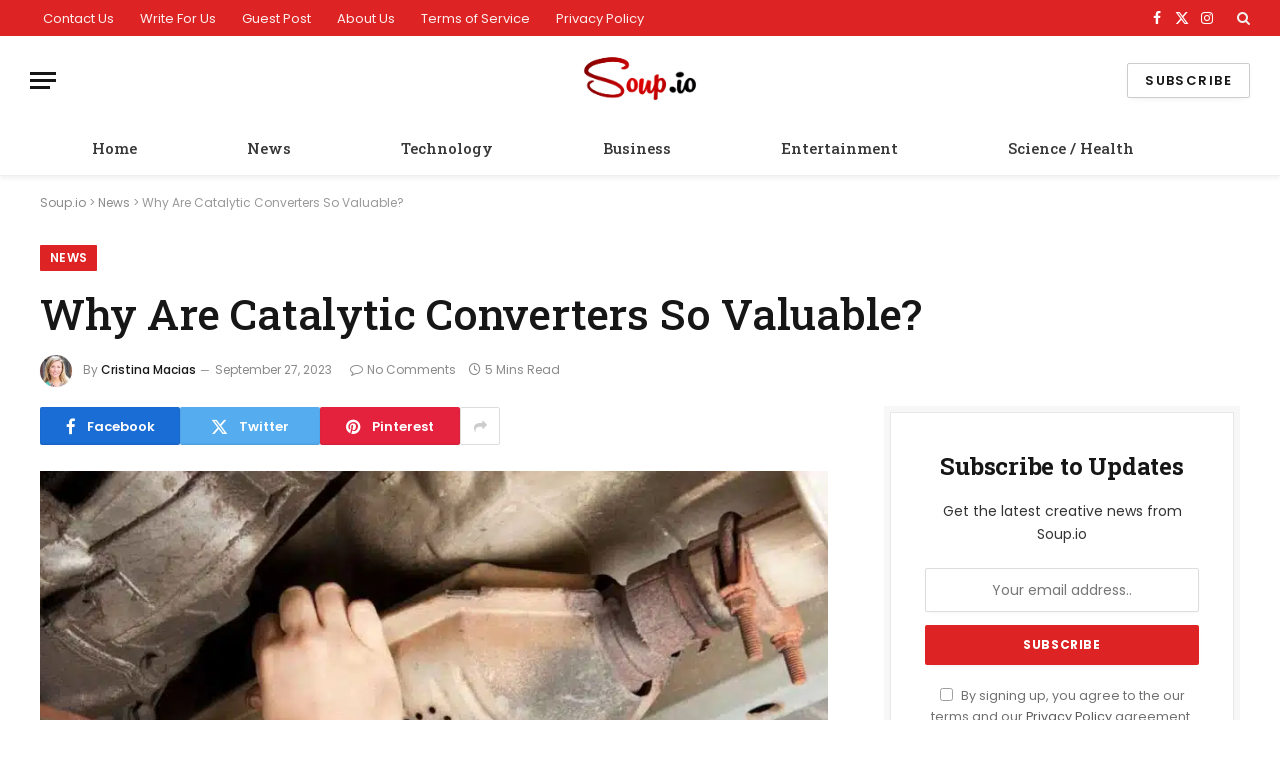

--- FILE ---
content_type: text/html; charset=UTF-8
request_url: https://www.soup.io/why-are-catalytic-converters-so-valuable
body_size: 22817
content:
<!DOCTYPE html><html lang="en-US" class="s-light site-s-light"><head><meta charset="UTF-8" /><link rel="preconnect" href="https://fonts.gstatic.com/" crossorigin /><script src="[data-uri]" defer></script><script data-optimized="1" src="https://www.soup.io/wp-content/plugins/litespeed-cache/assets/js/webfontloader.min.js" defer></script> <meta name="viewport" content="width=device-width, initial-scale=1" /><link rel="manifest" href="/superpwa-manifest.json"><meta name="theme-color" content="#dd3333">
<style>#wpadminbar #wp-admin-bar-p404_free_top_button .ab-icon:before {
            content: "\f103";
            color: red;
            top: 2px;
        }</style><meta name='robots' content='index, follow, max-image-preview:large, max-snippet:-1, max-video-preview:-1' /><style>img:is([sizes="auto" i], [sizes^="auto," i]) { contain-intrinsic-size: 3000px 1500px }</style><title>Why Are Catalytic Converters So Valuable?</title><link rel="preload" as="image" imagesrcset="https://www.soup.io/wp-content/uploads/2023/09/Why-Are-Catalytic-Converters-So-Valuable-01-1024x576.jpeg 1024w, https://www.soup.io/wp-content/uploads/2023/09/Why-Are-Catalytic-Converters-So-Valuable-01.jpeg 1200w" imagesizes="(max-width: 788px) 100vw, 788px" /><link rel="preload" as="font" href="https://www.soup.io/wp-content/themes/smart-mag/css/icons/fonts/ts-icons.woff2?v3.2" type="font/woff2" crossorigin="anonymous" /><meta name="description" content="Small but essential parts of contemporary vehicles, catalytic converters are essential in lowering hazardous emissions from internal combustion engines." /><link rel="canonical" href="https://www.soup.io/why-are-catalytic-converters-so-valuable" /><meta property="og:locale" content="en_US" /><meta property="og:type" content="article" /><meta property="og:title" content="Why Are Catalytic Converters So Valuable?" /><meta property="og:description" content="Small but essential parts of contemporary vehicles, catalytic converters are essential in lowering hazardous emissions from internal combustion engines." /><meta property="og:url" content="https://www.soup.io/why-are-catalytic-converters-so-valuable" /><meta property="og:site_name" content="Soup.io" /><meta property="article:published_time" content="2023-09-27T09:34:25+00:00" /><meta property="article:modified_time" content="2023-09-27T09:34:26+00:00" /><meta property="og:image" content="https://www.soup.io/wp-content/uploads/2023/09/Why-Are-Catalytic-Converters-So-Valuable-01.jpeg" /><meta property="og:image:width" content="1200" /><meta property="og:image:height" content="675" /><meta property="og:image:type" content="image/jpeg" /><meta name="author" content="Cristina Macias" /><meta name="twitter:card" content="summary_large_image" /><meta name="twitter:label1" content="Written by" /><meta name="twitter:data1" content="Cristina Macias" /><meta name="twitter:label2" content="Est. reading time" /><meta name="twitter:data2" content="5 minutes" /> <script type="application/ld+json" class="yoast-schema-graph">{"@context":"https://schema.org","@graph":[{"@type":"NewsArticle","@id":"https://www.soup.io/why-are-catalytic-converters-so-valuable#article","isPartOf":{"@id":"https://www.soup.io/why-are-catalytic-converters-so-valuable"},"author":{"name":"Cristina Macias","@id":"https://www.soup.io/#/schema/person/0818d740390ad255638aac0b81c26476"},"headline":"Why Are Catalytic Converters So Valuable?","datePublished":"2023-09-27T09:34:25+00:00","dateModified":"2023-09-27T09:34:26+00:00","mainEntityOfPage":{"@id":"https://www.soup.io/why-are-catalytic-converters-so-valuable"},"wordCount":976,"publisher":{"@id":"https://www.soup.io/#organization"},"image":{"@id":"https://www.soup.io/why-are-catalytic-converters-so-valuable#primaryimage"},"thumbnailUrl":"https://www.soup.io/wp-content/uploads/2023/09/Why-Are-Catalytic-Converters-So-Valuable-01.jpeg","articleSection":["News"],"inLanguage":"en-US"},{"@type":"WebPage","@id":"https://www.soup.io/why-are-catalytic-converters-so-valuable","url":"https://www.soup.io/why-are-catalytic-converters-so-valuable","name":"Why Are Catalytic Converters So Valuable?","isPartOf":{"@id":"https://www.soup.io/#website"},"primaryImageOfPage":{"@id":"https://www.soup.io/why-are-catalytic-converters-so-valuable#primaryimage"},"image":{"@id":"https://www.soup.io/why-are-catalytic-converters-so-valuable#primaryimage"},"thumbnailUrl":"https://www.soup.io/wp-content/uploads/2023/09/Why-Are-Catalytic-Converters-So-Valuable-01.jpeg","datePublished":"2023-09-27T09:34:25+00:00","dateModified":"2023-09-27T09:34:26+00:00","description":"Small but essential parts of contemporary vehicles, catalytic converters are essential in lowering hazardous emissions from internal combustion engines.","breadcrumb":{"@id":"https://www.soup.io/why-are-catalytic-converters-so-valuable#breadcrumb"},"inLanguage":"en-US","potentialAction":[{"@type":"ReadAction","target":["https://www.soup.io/why-are-catalytic-converters-so-valuable"]}]},{"@type":"ImageObject","inLanguage":"en-US","@id":"https://www.soup.io/why-are-catalytic-converters-so-valuable#primaryimage","url":"https://www.soup.io/wp-content/uploads/2023/09/Why-Are-Catalytic-Converters-So-Valuable-01.jpeg","contentUrl":"https://www.soup.io/wp-content/uploads/2023/09/Why-Are-Catalytic-Converters-So-Valuable-01.jpeg","width":1200,"height":675,"caption":"Why Are Catalytic Converters So Valuable?"},{"@type":"BreadcrumbList","@id":"https://www.soup.io/why-are-catalytic-converters-so-valuable#breadcrumb","itemListElement":[{"@type":"ListItem","position":1,"name":"Soup.io","item":"https://www.soup.io/"},{"@type":"ListItem","position":2,"name":"News","item":"https://www.soup.io/news"},{"@type":"ListItem","position":3,"name":"Why Are Catalytic Converters So Valuable?"}]},{"@type":"WebSite","@id":"https://www.soup.io/#website","url":"https://www.soup.io/","name":"Soup.io","description":"News, Sports, Entertainment, TV, Tech, Gaming &amp; Health","publisher":{"@id":"https://www.soup.io/#organization"},"potentialAction":[{"@type":"SearchAction","target":{"@type":"EntryPoint","urlTemplate":"https://www.soup.io/?s={search_term_string}"},"query-input":{"@type":"PropertyValueSpecification","valueRequired":true,"valueName":"search_term_string"}}],"inLanguage":"en-US"},{"@type":"Organization","@id":"https://www.soup.io/#organization","name":"Soup.io","url":"https://www.soup.io/","logo":{"@type":"ImageObject","inLanguage":"en-US","@id":"https://www.soup.io/#/schema/logo/image/","url":"https://www.soup.io/wp-content/uploads/2020/07/favicon.png","contentUrl":"https://www.soup.io/wp-content/uploads/2020/07/favicon.png","width":16,"height":16,"caption":"Soup.io"},"image":{"@id":"https://www.soup.io/#/schema/logo/image/"}},{"@type":"Person","@id":"https://www.soup.io/#/schema/person/0818d740390ad255638aac0b81c26476","name":"Cristina Macias","image":{"@type":"ImageObject","inLanguage":"en-US","@id":"https://www.soup.io/#/schema/person/image/","url":"https://www.soup.io/wp-content/uploads/2020/07/65.jpg","contentUrl":"https://www.soup.io/wp-content/uploads/2020/07/65.jpg","caption":"Cristina Macias"},"description":"Cristina Macias is a 25-year-old writer who enjoys reading, writing, Rubix cube, and listening to the radio. She is inspiring and smart, but can also be a bit lazy.","url":"https://www.soup.io/author/cristina"}]}</script> <link rel='dns-prefetch' href='//fonts.googleapis.com' /><link rel="alternate" type="application/rss+xml" title="Soup.io &raquo; Feed" href="https://www.soup.io/feed" /><link rel='stylesheet' id='wp-block-library-css' href='https://www.soup.io/wp-includes/css/dist/block-library/style.min.css' type='text/css' media='all' /><style id='classic-theme-styles-inline-css' type='text/css'>/*! This file is auto-generated */
.wp-block-button__link{color:#fff;background-color:#32373c;border-radius:9999px;box-shadow:none;text-decoration:none;padding:calc(.667em + 2px) calc(1.333em + 2px);font-size:1.125em}.wp-block-file__button{background:#32373c;color:#fff;text-decoration:none}</style><style id='global-styles-inline-css' type='text/css'>:root{--wp--preset--aspect-ratio--square: 1;--wp--preset--aspect-ratio--4-3: 4/3;--wp--preset--aspect-ratio--3-4: 3/4;--wp--preset--aspect-ratio--3-2: 3/2;--wp--preset--aspect-ratio--2-3: 2/3;--wp--preset--aspect-ratio--16-9: 16/9;--wp--preset--aspect-ratio--9-16: 9/16;--wp--preset--color--black: #000000;--wp--preset--color--cyan-bluish-gray: #abb8c3;--wp--preset--color--white: #ffffff;--wp--preset--color--pale-pink: #f78da7;--wp--preset--color--vivid-red: #cf2e2e;--wp--preset--color--luminous-vivid-orange: #ff6900;--wp--preset--color--luminous-vivid-amber: #fcb900;--wp--preset--color--light-green-cyan: #7bdcb5;--wp--preset--color--vivid-green-cyan: #00d084;--wp--preset--color--pale-cyan-blue: #8ed1fc;--wp--preset--color--vivid-cyan-blue: #0693e3;--wp--preset--color--vivid-purple: #9b51e0;--wp--preset--gradient--vivid-cyan-blue-to-vivid-purple: linear-gradient(135deg,rgba(6,147,227,1) 0%,rgb(155,81,224) 100%);--wp--preset--gradient--light-green-cyan-to-vivid-green-cyan: linear-gradient(135deg,rgb(122,220,180) 0%,rgb(0,208,130) 100%);--wp--preset--gradient--luminous-vivid-amber-to-luminous-vivid-orange: linear-gradient(135deg,rgba(252,185,0,1) 0%,rgba(255,105,0,1) 100%);--wp--preset--gradient--luminous-vivid-orange-to-vivid-red: linear-gradient(135deg,rgba(255,105,0,1) 0%,rgb(207,46,46) 100%);--wp--preset--gradient--very-light-gray-to-cyan-bluish-gray: linear-gradient(135deg,rgb(238,238,238) 0%,rgb(169,184,195) 100%);--wp--preset--gradient--cool-to-warm-spectrum: linear-gradient(135deg,rgb(74,234,220) 0%,rgb(151,120,209) 20%,rgb(207,42,186) 40%,rgb(238,44,130) 60%,rgb(251,105,98) 80%,rgb(254,248,76) 100%);--wp--preset--gradient--blush-light-purple: linear-gradient(135deg,rgb(255,206,236) 0%,rgb(152,150,240) 100%);--wp--preset--gradient--blush-bordeaux: linear-gradient(135deg,rgb(254,205,165) 0%,rgb(254,45,45) 50%,rgb(107,0,62) 100%);--wp--preset--gradient--luminous-dusk: linear-gradient(135deg,rgb(255,203,112) 0%,rgb(199,81,192) 50%,rgb(65,88,208) 100%);--wp--preset--gradient--pale-ocean: linear-gradient(135deg,rgb(255,245,203) 0%,rgb(182,227,212) 50%,rgb(51,167,181) 100%);--wp--preset--gradient--electric-grass: linear-gradient(135deg,rgb(202,248,128) 0%,rgb(113,206,126) 100%);--wp--preset--gradient--midnight: linear-gradient(135deg,rgb(2,3,129) 0%,rgb(40,116,252) 100%);--wp--preset--font-size--small: 13px;--wp--preset--font-size--medium: 20px;--wp--preset--font-size--large: 36px;--wp--preset--font-size--x-large: 42px;--wp--preset--spacing--20: 0.44rem;--wp--preset--spacing--30: 0.67rem;--wp--preset--spacing--40: 1rem;--wp--preset--spacing--50: 1.5rem;--wp--preset--spacing--60: 2.25rem;--wp--preset--spacing--70: 3.38rem;--wp--preset--spacing--80: 5.06rem;--wp--preset--shadow--natural: 6px 6px 9px rgba(0, 0, 0, 0.2);--wp--preset--shadow--deep: 12px 12px 50px rgba(0, 0, 0, 0.4);--wp--preset--shadow--sharp: 6px 6px 0px rgba(0, 0, 0, 0.2);--wp--preset--shadow--outlined: 6px 6px 0px -3px rgba(255, 255, 255, 1), 6px 6px rgba(0, 0, 0, 1);--wp--preset--shadow--crisp: 6px 6px 0px rgba(0, 0, 0, 1);}:where(.is-layout-flex){gap: 0.5em;}:where(.is-layout-grid){gap: 0.5em;}body .is-layout-flex{display: flex;}.is-layout-flex{flex-wrap: wrap;align-items: center;}.is-layout-flex > :is(*, div){margin: 0;}body .is-layout-grid{display: grid;}.is-layout-grid > :is(*, div){margin: 0;}:where(.wp-block-columns.is-layout-flex){gap: 2em;}:where(.wp-block-columns.is-layout-grid){gap: 2em;}:where(.wp-block-post-template.is-layout-flex){gap: 1.25em;}:where(.wp-block-post-template.is-layout-grid){gap: 1.25em;}.has-black-color{color: var(--wp--preset--color--black) !important;}.has-cyan-bluish-gray-color{color: var(--wp--preset--color--cyan-bluish-gray) !important;}.has-white-color{color: var(--wp--preset--color--white) !important;}.has-pale-pink-color{color: var(--wp--preset--color--pale-pink) !important;}.has-vivid-red-color{color: var(--wp--preset--color--vivid-red) !important;}.has-luminous-vivid-orange-color{color: var(--wp--preset--color--luminous-vivid-orange) !important;}.has-luminous-vivid-amber-color{color: var(--wp--preset--color--luminous-vivid-amber) !important;}.has-light-green-cyan-color{color: var(--wp--preset--color--light-green-cyan) !important;}.has-vivid-green-cyan-color{color: var(--wp--preset--color--vivid-green-cyan) !important;}.has-pale-cyan-blue-color{color: var(--wp--preset--color--pale-cyan-blue) !important;}.has-vivid-cyan-blue-color{color: var(--wp--preset--color--vivid-cyan-blue) !important;}.has-vivid-purple-color{color: var(--wp--preset--color--vivid-purple) !important;}.has-black-background-color{background-color: var(--wp--preset--color--black) !important;}.has-cyan-bluish-gray-background-color{background-color: var(--wp--preset--color--cyan-bluish-gray) !important;}.has-white-background-color{background-color: var(--wp--preset--color--white) !important;}.has-pale-pink-background-color{background-color: var(--wp--preset--color--pale-pink) !important;}.has-vivid-red-background-color{background-color: var(--wp--preset--color--vivid-red) !important;}.has-luminous-vivid-orange-background-color{background-color: var(--wp--preset--color--luminous-vivid-orange) !important;}.has-luminous-vivid-amber-background-color{background-color: var(--wp--preset--color--luminous-vivid-amber) !important;}.has-light-green-cyan-background-color{background-color: var(--wp--preset--color--light-green-cyan) !important;}.has-vivid-green-cyan-background-color{background-color: var(--wp--preset--color--vivid-green-cyan) !important;}.has-pale-cyan-blue-background-color{background-color: var(--wp--preset--color--pale-cyan-blue) !important;}.has-vivid-cyan-blue-background-color{background-color: var(--wp--preset--color--vivid-cyan-blue) !important;}.has-vivid-purple-background-color{background-color: var(--wp--preset--color--vivid-purple) !important;}.has-black-border-color{border-color: var(--wp--preset--color--black) !important;}.has-cyan-bluish-gray-border-color{border-color: var(--wp--preset--color--cyan-bluish-gray) !important;}.has-white-border-color{border-color: var(--wp--preset--color--white) !important;}.has-pale-pink-border-color{border-color: var(--wp--preset--color--pale-pink) !important;}.has-vivid-red-border-color{border-color: var(--wp--preset--color--vivid-red) !important;}.has-luminous-vivid-orange-border-color{border-color: var(--wp--preset--color--luminous-vivid-orange) !important;}.has-luminous-vivid-amber-border-color{border-color: var(--wp--preset--color--luminous-vivid-amber) !important;}.has-light-green-cyan-border-color{border-color: var(--wp--preset--color--light-green-cyan) !important;}.has-vivid-green-cyan-border-color{border-color: var(--wp--preset--color--vivid-green-cyan) !important;}.has-pale-cyan-blue-border-color{border-color: var(--wp--preset--color--pale-cyan-blue) !important;}.has-vivid-cyan-blue-border-color{border-color: var(--wp--preset--color--vivid-cyan-blue) !important;}.has-vivid-purple-border-color{border-color: var(--wp--preset--color--vivid-purple) !important;}.has-vivid-cyan-blue-to-vivid-purple-gradient-background{background: var(--wp--preset--gradient--vivid-cyan-blue-to-vivid-purple) !important;}.has-light-green-cyan-to-vivid-green-cyan-gradient-background{background: var(--wp--preset--gradient--light-green-cyan-to-vivid-green-cyan) !important;}.has-luminous-vivid-amber-to-luminous-vivid-orange-gradient-background{background: var(--wp--preset--gradient--luminous-vivid-amber-to-luminous-vivid-orange) !important;}.has-luminous-vivid-orange-to-vivid-red-gradient-background{background: var(--wp--preset--gradient--luminous-vivid-orange-to-vivid-red) !important;}.has-very-light-gray-to-cyan-bluish-gray-gradient-background{background: var(--wp--preset--gradient--very-light-gray-to-cyan-bluish-gray) !important;}.has-cool-to-warm-spectrum-gradient-background{background: var(--wp--preset--gradient--cool-to-warm-spectrum) !important;}.has-blush-light-purple-gradient-background{background: var(--wp--preset--gradient--blush-light-purple) !important;}.has-blush-bordeaux-gradient-background{background: var(--wp--preset--gradient--blush-bordeaux) !important;}.has-luminous-dusk-gradient-background{background: var(--wp--preset--gradient--luminous-dusk) !important;}.has-pale-ocean-gradient-background{background: var(--wp--preset--gradient--pale-ocean) !important;}.has-electric-grass-gradient-background{background: var(--wp--preset--gradient--electric-grass) !important;}.has-midnight-gradient-background{background: var(--wp--preset--gradient--midnight) !important;}.has-small-font-size{font-size: var(--wp--preset--font-size--small) !important;}.has-medium-font-size{font-size: var(--wp--preset--font-size--medium) !important;}.has-large-font-size{font-size: var(--wp--preset--font-size--large) !important;}.has-x-large-font-size{font-size: var(--wp--preset--font-size--x-large) !important;}
:where(.wp-block-post-template.is-layout-flex){gap: 1.25em;}:where(.wp-block-post-template.is-layout-grid){gap: 1.25em;}
:where(.wp-block-columns.is-layout-flex){gap: 2em;}:where(.wp-block-columns.is-layout-grid){gap: 2em;}
:root :where(.wp-block-pullquote){font-size: 1.5em;line-height: 1.6;}</style><link rel='stylesheet' id='gn-frontend-gnfollow-style-css' href='https://www.soup.io/wp-content/plugins/gn-publisher/assets/css/gn-frontend-gnfollow.min.css' type='text/css' media='all' /><link rel='stylesheet' id='ppress-frontend-css' href='https://www.soup.io/wp-content/plugins/wp-user-avatar/assets/css/frontend.min.css' type='text/css' media='all' /><link rel='stylesheet' id='ppress-flatpickr-css' href='https://www.soup.io/wp-content/plugins/wp-user-avatar/assets/flatpickr/flatpickr.min.css' type='text/css' media='all' /><link rel='stylesheet' id='ppress-select2-css' href='https://www.soup.io/wp-content/plugins/wp-user-avatar/assets/select2/select2.min.css' type='text/css' media='all' /><link rel='stylesheet' id='smartmag-core-css' href='https://www.soup.io/wp-content/themes/smart-mag/style.css' type='text/css' media='all' /><style id='smartmag-core-inline-css' type='text/css'>:root { --c-main: #dd2323;
--c-main-rgb: 221,35,35;
--text-font: "Poppins", system-ui, -apple-system, "Segoe UI", Arial, sans-serif;
--body-font: "Poppins", system-ui, -apple-system, "Segoe UI", Arial, sans-serif;
--title-font: "Roboto Slab", system-ui, -apple-system, "Segoe UI", Arial, sans-serif;
--h-font: "Roboto Slab", system-ui, -apple-system, "Segoe UI", Arial, sans-serif;
--title-fw-bold: 600;
--excerpt-size: 14px; }
.post-title:not(._) { font-weight: 500; }
.smart-head-main { --c-shadow: rgba(0,0,0,0.05); }
.smart-head-main .smart-head-top { --head-h: 36px; background-color: var(--c-main); }
.smart-head-main .smart-head-mid { --head-h: 85px; }
.smart-head-main .smart-head-bot { border-top-width: 0px; }
.navigation { font-family: "Roboto Slab", system-ui, -apple-system, "Segoe UI", Arial, sans-serif; }
.navigation-main .menu > li > a { font-weight: 500; }
.navigation-main { --nav-items-space: 55px; margin-left: calc(-1 * var(--nav-items-space)); }
.s-light .navigation-main { --c-nav: #383838; }
.s-light .navigation { --c-nav-blip: #353535; }
.mobile-menu { font-family: "Roboto Slab", system-ui, -apple-system, "Segoe UI", Arial, sans-serif; font-size: 15px; }
.navigation-small .menu > li > a { font-family: "Poppins", system-ui, -apple-system, "Segoe UI", Arial, sans-serif; }
.s-dark .navigation-small { --c-nav: rgba(255,255,255,0.92); --c-nav-hov: #ffffff; }
.smart-head-main .spc-social { --c-spc-social: #ffffff; --c-spc-social-hov: #f2f2f2; }
.smart-head-main .logo-is-image { padding-bottom: 4px; }
.smart-head-main .search-icon:hover { color: #f2f2f2; }
.smart-head-main .scheme-switcher a:hover { color: #f2f2f2; }
.block-head .heading { font-family: "Poppins", system-ui, -apple-system, "Segoe UI", Arial, sans-serif; }
.block-head-e2 .heading { font-weight: 600; color: var(--c-main); }
.entry-content { font-size: 16px; line-height: 1.8; }</style><link rel='stylesheet' id='smartmag-magnific-popup-css' href='https://www.soup.io/wp-content/themes/smart-mag/css/lightbox.css' type='text/css' media='all' /><link rel='stylesheet' id='smartmag-icons-css' href='https://www.soup.io/wp-content/themes/smart-mag/css/icons/icons.css' type='text/css' media='all' /> <script type="text/javascript" id="smartmag-lazy-inline-js-after" src="[data-uri]" defer></script> <script type="text/javascript" src="https://www.soup.io/wp-includes/js/jquery/jquery.min.js" id="jquery-core-js"></script> <script type="text/javascript" src="https://www.soup.io/wp-includes/js/jquery/jquery-migrate.min.js" id="jquery-migrate-js" defer data-deferred="1"></script> <script type="text/javascript" src="https://www.soup.io/wp-content/plugins/wp-user-avatar/assets/flatpickr/flatpickr.min.js" id="ppress-flatpickr-js" defer data-deferred="1"></script> <script type="text/javascript" src="https://www.soup.io/wp-content/plugins/wp-user-avatar/assets/select2/select2.min.js" id="ppress-select2-js" defer data-deferred="1"></script> <link rel="https://api.w.org/" href="https://www.soup.io/wp-json/" /><link rel="alternate" title="JSON" type="application/json" href="https://www.soup.io/wp-json/wp/v2/posts/19096" /><link rel="EditURI" type="application/rsd+xml" title="RSD" href="https://www.soup.io/xmlrpc.php?rsd" /><meta name="generator" content="WordPress 6.8.3" /><link rel='shortlink' href='https://www.soup.io/?p=19096' /><link rel="alternate" title="oEmbed (JSON)" type="application/json+oembed" href="https://www.soup.io/wp-json/oembed/1.0/embed?url=https%3A%2F%2Fwww.soup.io%2Fwhy-are-catalytic-converters-so-valuable" /><link rel="alternate" title="oEmbed (XML)" type="text/xml+oembed" href="https://www.soup.io/wp-json/oembed/1.0/embed?url=https%3A%2F%2Fwww.soup.io%2Fwhy-are-catalytic-converters-so-valuable&#038;format=xml" /> <script src="[data-uri]" defer></script> <meta name="generator" content="Elementor 3.29.1; features: additional_custom_breakpoints, e_local_google_fonts; settings: css_print_method-external, google_font-enabled, font_display-auto"><style>.e-con.e-parent:nth-of-type(n+4):not(.e-lazyloaded):not(.e-no-lazyload),
				.e-con.e-parent:nth-of-type(n+4):not(.e-lazyloaded):not(.e-no-lazyload) * {
					background-image: none !important;
				}
				@media screen and (max-height: 1024px) {
					.e-con.e-parent:nth-of-type(n+3):not(.e-lazyloaded):not(.e-no-lazyload),
					.e-con.e-parent:nth-of-type(n+3):not(.e-lazyloaded):not(.e-no-lazyload) * {
						background-image: none !important;
					}
				}
				@media screen and (max-height: 640px) {
					.e-con.e-parent:nth-of-type(n+2):not(.e-lazyloaded):not(.e-no-lazyload),
					.e-con.e-parent:nth-of-type(n+2):not(.e-lazyloaded):not(.e-no-lazyload) * {
						background-image: none !important;
					}
				}</style> <script src="https://www.googletagmanager.com/gtag/js?id=UA-173151477-1" defer data-deferred="1"></script> <script src="[data-uri]" defer></script> <style type="text/css">.saboxplugin-wrap{-webkit-box-sizing:border-box;-moz-box-sizing:border-box;-ms-box-sizing:border-box;box-sizing:border-box;border:1px solid #eee;width:100%;clear:both;display:block;overflow:hidden;word-wrap:break-word;position:relative}.saboxplugin-wrap .saboxplugin-gravatar{float:left;padding:0 20px 20px 20px}.saboxplugin-wrap .saboxplugin-gravatar img{max-width:100px;height:auto;border-radius:0;}.saboxplugin-wrap .saboxplugin-authorname{font-size:18px;line-height:1;margin:20px 0 0 20px;display:block}.saboxplugin-wrap .saboxplugin-authorname a{text-decoration:none}.saboxplugin-wrap .saboxplugin-authorname a:focus{outline:0}.saboxplugin-wrap .saboxplugin-desc{display:block;margin:5px 20px}.saboxplugin-wrap .saboxplugin-desc a{text-decoration:underline}.saboxplugin-wrap .saboxplugin-desc p{margin:5px 0 12px}.saboxplugin-wrap .saboxplugin-web{margin:0 20px 15px;text-align:left}.saboxplugin-wrap .sab-web-position{text-align:right}.saboxplugin-wrap .saboxplugin-web a{color:#ccc;text-decoration:none}.saboxplugin-wrap .saboxplugin-socials{position:relative;display:block;background:#fcfcfc;padding:5px;border-top:1px solid #eee}.saboxplugin-wrap .saboxplugin-socials a svg{width:20px;height:20px}.saboxplugin-wrap .saboxplugin-socials a svg .st2{fill:#fff; transform-origin:center center;}.saboxplugin-wrap .saboxplugin-socials a svg .st1{fill:rgba(0,0,0,.3)}.saboxplugin-wrap .saboxplugin-socials a:hover{opacity:.8;-webkit-transition:opacity .4s;-moz-transition:opacity .4s;-o-transition:opacity .4s;transition:opacity .4s;box-shadow:none!important;-webkit-box-shadow:none!important}.saboxplugin-wrap .saboxplugin-socials .saboxplugin-icon-color{box-shadow:none;padding:0;border:0;-webkit-transition:opacity .4s;-moz-transition:opacity .4s;-o-transition:opacity .4s;transition:opacity .4s;display:inline-block;color:#fff;font-size:0;text-decoration:inherit;margin:5px;-webkit-border-radius:0;-moz-border-radius:0;-ms-border-radius:0;-o-border-radius:0;border-radius:0;overflow:hidden}.saboxplugin-wrap .saboxplugin-socials .saboxplugin-icon-grey{text-decoration:inherit;box-shadow:none;position:relative;display:-moz-inline-stack;display:inline-block;vertical-align:middle;zoom:1;margin:10px 5px;color:#444;fill:#444}.clearfix:after,.clearfix:before{content:' ';display:table;line-height:0;clear:both}.ie7 .clearfix{zoom:1}.saboxplugin-socials.sabox-colored .saboxplugin-icon-color .sab-twitch{border-color:#38245c}.saboxplugin-socials.sabox-colored .saboxplugin-icon-color .sab-addthis{border-color:#e91c00}.saboxplugin-socials.sabox-colored .saboxplugin-icon-color .sab-behance{border-color:#003eb0}.saboxplugin-socials.sabox-colored .saboxplugin-icon-color .sab-delicious{border-color:#06c}.saboxplugin-socials.sabox-colored .saboxplugin-icon-color .sab-deviantart{border-color:#036824}.saboxplugin-socials.sabox-colored .saboxplugin-icon-color .sab-digg{border-color:#00327c}.saboxplugin-socials.sabox-colored .saboxplugin-icon-color .sab-dribbble{border-color:#ba1655}.saboxplugin-socials.sabox-colored .saboxplugin-icon-color .sab-facebook{border-color:#1e2e4f}.saboxplugin-socials.sabox-colored .saboxplugin-icon-color .sab-flickr{border-color:#003576}.saboxplugin-socials.sabox-colored .saboxplugin-icon-color .sab-github{border-color:#264874}.saboxplugin-socials.sabox-colored .saboxplugin-icon-color .sab-google{border-color:#0b51c5}.saboxplugin-socials.sabox-colored .saboxplugin-icon-color .sab-googleplus{border-color:#96271a}.saboxplugin-socials.sabox-colored .saboxplugin-icon-color .sab-html5{border-color:#902e13}.saboxplugin-socials.sabox-colored .saboxplugin-icon-color .sab-instagram{border-color:#1630aa}.saboxplugin-socials.sabox-colored .saboxplugin-icon-color .sab-linkedin{border-color:#00344f}.saboxplugin-socials.sabox-colored .saboxplugin-icon-color .sab-pinterest{border-color:#5b040e}.saboxplugin-socials.sabox-colored .saboxplugin-icon-color .sab-reddit{border-color:#992900}.saboxplugin-socials.sabox-colored .saboxplugin-icon-color .sab-rss{border-color:#a43b0a}.saboxplugin-socials.sabox-colored .saboxplugin-icon-color .sab-sharethis{border-color:#5d8420}.saboxplugin-socials.sabox-colored .saboxplugin-icon-color .sab-skype{border-color:#00658a}.saboxplugin-socials.sabox-colored .saboxplugin-icon-color .sab-soundcloud{border-color:#995200}.saboxplugin-socials.sabox-colored .saboxplugin-icon-color .sab-spotify{border-color:#0f612c}.saboxplugin-socials.sabox-colored .saboxplugin-icon-color .sab-stackoverflow{border-color:#a95009}.saboxplugin-socials.sabox-colored .saboxplugin-icon-color .sab-steam{border-color:#006388}.saboxplugin-socials.sabox-colored .saboxplugin-icon-color .sab-user_email{border-color:#b84e05}.saboxplugin-socials.sabox-colored .saboxplugin-icon-color .sab-stumbleUpon{border-color:#9b280e}.saboxplugin-socials.sabox-colored .saboxplugin-icon-color .sab-tumblr{border-color:#10151b}.saboxplugin-socials.sabox-colored .saboxplugin-icon-color .sab-twitter{border-color:#0967a0}.saboxplugin-socials.sabox-colored .saboxplugin-icon-color .sab-vimeo{border-color:#0d7091}.saboxplugin-socials.sabox-colored .saboxplugin-icon-color .sab-windows{border-color:#003f71}.saboxplugin-socials.sabox-colored .saboxplugin-icon-color .sab-whatsapp{border-color:#003f71}.saboxplugin-socials.sabox-colored .saboxplugin-icon-color .sab-wordpress{border-color:#0f3647}.saboxplugin-socials.sabox-colored .saboxplugin-icon-color .sab-yahoo{border-color:#14002d}.saboxplugin-socials.sabox-colored .saboxplugin-icon-color .sab-youtube{border-color:#900}.saboxplugin-socials.sabox-colored .saboxplugin-icon-color .sab-xing{border-color:#000202}.saboxplugin-socials.sabox-colored .saboxplugin-icon-color .sab-mixcloud{border-color:#2475a0}.saboxplugin-socials.sabox-colored .saboxplugin-icon-color .sab-vk{border-color:#243549}.saboxplugin-socials.sabox-colored .saboxplugin-icon-color .sab-medium{border-color:#00452c}.saboxplugin-socials.sabox-colored .saboxplugin-icon-color .sab-quora{border-color:#420e00}.saboxplugin-socials.sabox-colored .saboxplugin-icon-color .sab-meetup{border-color:#9b181c}.saboxplugin-socials.sabox-colored .saboxplugin-icon-color .sab-goodreads{border-color:#000}.saboxplugin-socials.sabox-colored .saboxplugin-icon-color .sab-snapchat{border-color:#999700}.saboxplugin-socials.sabox-colored .saboxplugin-icon-color .sab-500px{border-color:#00557f}.saboxplugin-socials.sabox-colored .saboxplugin-icon-color .sab-mastodont{border-color:#185886}.sabox-plus-item{margin-bottom:20px}@media screen and (max-width:480px){.saboxplugin-wrap{text-align:center}.saboxplugin-wrap .saboxplugin-gravatar{float:none;padding:20px 0;text-align:center;margin:0 auto;display:block}.saboxplugin-wrap .saboxplugin-gravatar img{float:none;display:inline-block;display:-moz-inline-stack;vertical-align:middle;zoom:1}.saboxplugin-wrap .saboxplugin-desc{margin:0 10px 20px;text-align:center}.saboxplugin-wrap .saboxplugin-authorname{text-align:center;margin:10px 0 20px}}body .saboxplugin-authorname a,body .saboxplugin-authorname a:hover{box-shadow:none;-webkit-box-shadow:none}a.sab-profile-edit{font-size:16px!important;line-height:1!important}.sab-edit-settings a,a.sab-profile-edit{color:#0073aa!important;box-shadow:none!important;-webkit-box-shadow:none!important}.sab-edit-settings{margin-right:15px;position:absolute;right:0;z-index:2;bottom:10px;line-height:20px}.sab-edit-settings i{margin-left:5px}.saboxplugin-socials{line-height:1!important}.rtl .saboxplugin-wrap .saboxplugin-gravatar{float:right}.rtl .saboxplugin-wrap .saboxplugin-authorname{display:flex;align-items:center}.rtl .saboxplugin-wrap .saboxplugin-authorname .sab-profile-edit{margin-right:10px}.rtl .sab-edit-settings{right:auto;left:0}img.sab-custom-avatar{max-width:75px;}.saboxplugin-wrap {margin-top:0px; margin-bottom:0px; padding: 0px 0px }.saboxplugin-wrap .saboxplugin-authorname {font-size:18px; line-height:25px;}.saboxplugin-wrap .saboxplugin-desc p, .saboxplugin-wrap .saboxplugin-desc {font-size:14px !important; line-height:21px !important;}.saboxplugin-wrap .saboxplugin-web {font-size:14px;}.saboxplugin-wrap .saboxplugin-socials a svg {width:18px;height:18px;}</style><link rel="icon" href="https://www.soup.io/wp-content/uploads/2020/07/Soup.io-Favicon.png" sizes="32x32" /><link rel="icon" href="https://www.soup.io/wp-content/uploads/2020/07/Soup.io-Favicon.png" sizes="192x192" /><link rel="apple-touch-icon" href="https://www.soup.io/wp-content/uploads/2020/07/Soup.io-Favicon.png" /><meta name="msapplication-TileImage" content="https://www.soup.io/wp-content/uploads/2020/07/Soup.io-Favicon.png" /> <script src="[data-uri]" defer></script> </head><body class="wp-singular post-template-default single single-post postid-19096 single-format-standard wp-theme-smart-mag right-sidebar post-layout-large post-cat-8 has-lb has-lb-sm img-effects ts-img-hov-fade layout-normal elementor-default elementor-kit-4897"><div class="main-wrap"><div class="off-canvas-backdrop"></div><div class="mobile-menu-container off-canvas hide-widgets-sm" id="off-canvas"><div class="off-canvas-head">
<a href="#" class="close">
<span class="visuallyhidden">Close Menu</span>
<i class="tsi tsi-times"></i>
</a><div class="ts-logo">
<img data-lazyloaded="1" src="[data-uri]" fetchpriority="high" class="logo-mobile logo-image" data-src="https://www.soup.io/wp-content/uploads/2020/07/Soup.io-Logo-v3.png" width="500" height="161" alt="Soup.io"/></div></div><div class="off-canvas-content"><ul id="menu-header-menu" class="mobile-menu"><li id="menu-item-28" class="menu-item menu-item-type-custom menu-item-object-custom menu-item-home menu-item-28"><a href="https://www.soup.io/">Home</a></li><li id="menu-item-138" class="menu-item menu-item-type-taxonomy menu-item-object-category current-post-ancestor current-menu-parent current-post-parent menu-item-138"><a href="https://www.soup.io/news">News</a></li><li id="menu-item-713" class="menu-item menu-item-type-taxonomy menu-item-object-category menu-item-713"><a href="https://www.soup.io/news/technology">Technology</a></li><li id="menu-item-310" class="menu-item menu-item-type-taxonomy menu-item-object-category menu-item-310"><a href="https://www.soup.io/news/business">Business</a></li><li id="menu-item-311" class="menu-item menu-item-type-taxonomy menu-item-object-category menu-item-311"><a href="https://www.soup.io/news/entertainment">Entertainment</a></li><li id="menu-item-312" class="menu-item menu-item-type-taxonomy menu-item-object-category menu-item-312"><a href="https://www.soup.io/news/science-health">Science / Health</a></li></ul><div class="spc-social-block spc-social spc-social-b smart-head-social">
<a href="#" class="link service s-facebook" target="_blank" rel="nofollow noopener">
<i class="icon tsi tsi-facebook"></i>					<span class="visuallyhidden">Facebook</span>
</a>
<a href="#" class="link service s-twitter" target="_blank" rel="nofollow noopener">
<i class="icon tsi tsi-twitter"></i>					<span class="visuallyhidden">X (Twitter)</span>
</a>
<a href="#" class="link service s-instagram" target="_blank" rel="nofollow noopener">
<i class="icon tsi tsi-instagram"></i>					<span class="visuallyhidden">Instagram</span>
</a></div></div></div><div class="smart-head smart-head-a smart-head-main" id="smart-head" data-sticky="auto" data-sticky-type="smart" data-sticky-full><div class="smart-head-row smart-head-top s-dark smart-head-row-full"><div class="inner full"><div class="items items-left "><div class="nav-wrap"><nav class="navigation navigation-small nav-hov-a"><ul id="menu-footer" class="menu"><li id="menu-item-91" class="menu-item menu-item-type-post_type menu-item-object-page menu-item-91"><a href="https://www.soup.io/contact-us">Contact Us</a></li><li id="menu-item-87" class="menu-item menu-item-type-post_type menu-item-object-page menu-item-87"><a href="https://www.soup.io/write-for-us">Write For Us</a></li><li id="menu-item-16112" class="menu-item menu-item-type-post_type menu-item-object-page menu-item-16112"><a href="https://www.soup.io/guest-post">Guest Post</a></li><li id="menu-item-90" class="menu-item menu-item-type-post_type menu-item-object-page menu-item-90"><a href="https://www.soup.io/about-us">About Us</a></li><li id="menu-item-88" class="menu-item menu-item-type-post_type menu-item-object-page menu-item-88"><a href="https://www.soup.io/terms-of-service">Terms of Service</a></li><li id="menu-item-89" class="menu-item menu-item-type-post_type menu-item-object-page menu-item-89"><a href="https://www.soup.io/privacy-policy">Privacy Policy</a></li></ul></nav></div></div><div class="items items-center empty"></div><div class="items items-right "><div class="spc-social-block spc-social spc-social-a smart-head-social">
<a href="#" class="link service s-facebook" target="_blank" rel="nofollow noopener">
<i class="icon tsi tsi-facebook"></i>					<span class="visuallyhidden">Facebook</span>
</a>
<a href="#" class="link service s-twitter" target="_blank" rel="nofollow noopener">
<i class="icon tsi tsi-twitter"></i>					<span class="visuallyhidden">X (Twitter)</span>
</a>
<a href="#" class="link service s-instagram" target="_blank" rel="nofollow noopener">
<i class="icon tsi tsi-instagram"></i>					<span class="visuallyhidden">Instagram</span>
</a></div><a href="#" class="search-icon has-icon-only is-icon" title="Search">
<i class="tsi tsi-search"></i>
</a></div></div></div><div class="smart-head-row smart-head-mid smart-head-row-3 is-light smart-head-row-full"><div class="inner full"><div class="items items-left ">
<button class="offcanvas-toggle has-icon" type="button" aria-label="Menu">
<span class="hamburger-icon hamburger-icon-a">
<span class="inner"></span>
</span>
</button></div><div class="items items-center ">
<a href="https://www.soup.io/" title="Soup.io" rel="home" class="logo-link ts-logo logo-is-image">
<span>
<img data-lazyloaded="1" src="[data-uri]" data-src="https://www.soup.io/wp-content/uploads/2020/07/Soup.io-Logo-v3.png" class="logo-image" alt="Soup.io" width="1000" height="321"/>
</span>
</a></div><div class="items items-right ">
<a href="#" class="ts-button ts-button-alt ts-button1">
Subscribe	</a></div></div></div><div class="smart-head-row smart-head-bot smart-head-row-3 is-light has-center-nav smart-head-row-full"><div class="inner full"><div class="items items-left empty"></div><div class="items items-center "><div class="nav-wrap"><nav class="navigation navigation-main nav-hov-b"><ul id="menu-header-menu-1" class="menu"><li class="menu-item menu-item-type-custom menu-item-object-custom menu-item-home menu-item-28"><a href="https://www.soup.io/">Home</a></li><li class="menu-item menu-item-type-taxonomy menu-item-object-category current-post-ancestor current-menu-parent current-post-parent menu-cat-8 menu-item-138"><a href="https://www.soup.io/news">News</a></li><li class="menu-item menu-item-type-taxonomy menu-item-object-category menu-cat-302 menu-item-713"><a href="https://www.soup.io/news/technology">Technology</a></li><li class="menu-item menu-item-type-taxonomy menu-item-object-category menu-cat-303 menu-item-310"><a href="https://www.soup.io/news/business">Business</a></li><li class="menu-item menu-item-type-taxonomy menu-item-object-category menu-cat-304 menu-item-311"><a href="https://www.soup.io/news/entertainment">Entertainment</a></li><li class="menu-item menu-item-type-taxonomy menu-item-object-category menu-cat-305 menu-item-312"><a href="https://www.soup.io/news/science-health">Science / Health</a></li></ul></nav></div></div><div class="items items-right empty"></div></div></div></div><div class="smart-head smart-head-a smart-head-mobile" id="smart-head-mobile" data-sticky="mid" data-sticky-type="smart" data-sticky-full><div class="smart-head-row smart-head-mid smart-head-row-3 is-light smart-head-row-full"><div class="inner wrap"><div class="items items-left ">
<button class="offcanvas-toggle has-icon" type="button" aria-label="Menu">
<span class="hamburger-icon hamburger-icon-a">
<span class="inner"></span>
</span>
</button></div><div class="items items-center ">
<a href="https://www.soup.io/" title="Soup.io" rel="home" class="logo-link ts-logo logo-is-image">
<span>
<img data-lazyloaded="1" src="[data-uri]" fetchpriority="high" class="logo-mobile logo-image" data-src="https://www.soup.io/wp-content/uploads/2020/07/Soup.io-Logo-v3.png" width="500" height="161" alt="Soup.io"/>
</span>
</a></div><div class="items items-right "><a href="#" class="search-icon has-icon-only is-icon" title="Search">
<i class="tsi tsi-search"></i>
</a></div></div></div></div><nav class="breadcrumbs is-full-width breadcrumbs-a" id="breadcrumb"><div class="inner ts-contain "><span><span><a href="https://www.soup.io/">Soup.io</a></span> &gt; <span><a href="https://www.soup.io/news">News</a></span> &gt; <span class="breadcrumb_last" aria-current="page">Why Are Catalytic Converters So Valuable?</span></span></div></nav><div class="main ts-contain cf right-sidebar"><div class="the-post-header s-head-modern s-head-large"><div class="post-meta post-meta-a post-meta-left post-meta-single has-below"><div class="post-meta-items meta-above"><span class="meta-item cat-labels">
<a href="https://www.soup.io/news" class="category term-color-8" rel="category">News</a>
</span></div><h1 class="is-title post-title">Why Are Catalytic Converters So Valuable?</h1><div class="post-meta-items meta-below has-author-img"><span class="meta-item post-author has-img"><img data-lazyloaded="1" src="[data-uri]" data-del="avatar" alt="Cristina Macias" data-src='https://www.soup.io/wp-content/uploads/2020/07/65.jpg' class='avatar pp-user-avatar avatar-32 photo ' height='32' width='32'/><span class="by">By</span> <a href="https://www.soup.io/author/cristina" title="Posts by Cristina Macias" rel="author">Cristina Macias</a></span><span class="meta-item has-next-icon date"><time class="post-date" datetime="2023-09-27T09:34:25+00:00">September 27, 2023</time></span><span class="has-next-icon meta-item comments has-icon"><a href="https://www.soup.io/why-are-catalytic-converters-so-valuable#respond"><i class="tsi tsi-comment-o"></i>No Comments</a></span><span class="meta-item read-time has-icon"><i class="tsi tsi-clock"></i>5 Mins Read</span></div></div><div class="post-share post-share-b spc-social-colors  post-share-b1">
<a href="https://www.facebook.com/sharer.php?u=https%3A%2F%2Fwww.soup.io%2Fwhy-are-catalytic-converters-so-valuable" class="cf service s-facebook service-lg"
title="Share on Facebook" target="_blank" rel="nofollow noopener">
<i class="tsi tsi-facebook"></i>
<span class="label">Facebook</span>
</a>
<a href="https://twitter.com/intent/tweet?url=https%3A%2F%2Fwww.soup.io%2Fwhy-are-catalytic-converters-so-valuable&#038;text=Why%20Are%20Catalytic%20Converters%20So%20Valuable%3F" class="cf service s-twitter service-lg"
title="Share on X (Twitter)" target="_blank" rel="nofollow noopener">
<i class="tsi tsi-twitter"></i>
<span class="label">Twitter</span>
</a>
<a href="https://pinterest.com/pin/create/button/?url=https%3A%2F%2Fwww.soup.io%2Fwhy-are-catalytic-converters-so-valuable&#038;media=https%3A%2F%2Fwww.soup.io%2Fwp-content%2Fuploads%2F2023%2F09%2FWhy-Are-Catalytic-Converters-So-Valuable-01.jpeg&#038;description=Why%20Are%20Catalytic%20Converters%20So%20Valuable%3F" class="cf service s-pinterest service-lg"
title="Share on Pinterest" target="_blank" rel="nofollow noopener">
<i class="tsi tsi-pinterest"></i>
<span class="label">Pinterest</span>
</a>
<a href="https://www.linkedin.com/shareArticle?mini=true&#038;url=https%3A%2F%2Fwww.soup.io%2Fwhy-are-catalytic-converters-so-valuable" class="cf service s-linkedin service-sm"
title="Share on LinkedIn" target="_blank" rel="nofollow noopener">
<i class="tsi tsi-linkedin"></i>
<span class="label">LinkedIn</span>
</a>
<a href="https://www.tumblr.com/share/link?url=https%3A%2F%2Fwww.soup.io%2Fwhy-are-catalytic-converters-so-valuable&#038;name=Why%20Are%20Catalytic%20Converters%20So%20Valuable%3F" class="cf service s-tumblr service-sm"
title="Share on Tumblr" target="_blank" rel="nofollow noopener">
<i class="tsi tsi-tumblr"></i>
<span class="label">Tumblr</span>
</a>
<a href="mailto:?subject=Why%20Are%20Catalytic%20Converters%20So%20Valuable%3F&#038;body=https%3A%2F%2Fwww.soup.io%2Fwhy-are-catalytic-converters-so-valuable" class="cf service s-email service-sm"
title="Share via Email" target="_blank" rel="nofollow noopener">
<i class="tsi tsi-envelope-o"></i>
<span class="label">Email</span>
</a>
<a href="#" class="show-more" title="Show More Social Sharing"><i class="tsi tsi-share"></i></a></div></div><div class="ts-row has-s-large-bot"><div class="col-8 main-content s-post-contain"><div class="single-featured"><div class="featured"><figure class="image-link media-ratio ar-bunyad-main"><img width="788" height="515" src="https://www.soup.io/wp-content/uploads/2023/09/Why-Are-Catalytic-Converters-So-Valuable-01-1024x576.jpeg" class="attachment-bunyad-main size-bunyad-main no-lazy skip-lazy wp-post-image" alt="Why Are Catalytic Converters So Valuable?" sizes="(max-width: 788px) 100vw, 788px" title="Why Are Catalytic Converters So Valuable?" decoding="async" srcset="https://www.soup.io/wp-content/uploads/2023/09/Why-Are-Catalytic-Converters-So-Valuable-01-1024x576.jpeg 1024w, https://www.soup.io/wp-content/uploads/2023/09/Why-Are-Catalytic-Converters-So-Valuable-01.jpeg 1200w" /></figure></div></div><div class="the-post s-post-large"><article id="post-19096" class="post-19096 post type-post status-publish format-standard has-post-thumbnail category-news"><div class="post-content-wrap has-share-float"><div class="post-share-float share-float-b is-hidden spc-social-colors spc-social-colored"><div class="inner">
<span class="share-text">Share</span><div class="services">
<a href="https://www.facebook.com/sharer.php?u=https%3A%2F%2Fwww.soup.io%2Fwhy-are-catalytic-converters-so-valuable" class="cf service s-facebook" target="_blank" title="Facebook" rel="nofollow noopener">
<i class="tsi tsi-facebook"></i>
<span class="label">Facebook</span></a>
<a href="https://twitter.com/intent/tweet?url=https%3A%2F%2Fwww.soup.io%2Fwhy-are-catalytic-converters-so-valuable&text=Why%20Are%20Catalytic%20Converters%20So%20Valuable%3F" class="cf service s-twitter" target="_blank" title="Twitter" rel="nofollow noopener">
<i class="tsi tsi-twitter"></i>
<span class="label">Twitter</span></a>
<a href="https://www.linkedin.com/shareArticle?mini=true&url=https%3A%2F%2Fwww.soup.io%2Fwhy-are-catalytic-converters-so-valuable" class="cf service s-linkedin" target="_blank" title="LinkedIn" rel="nofollow noopener">
<i class="tsi tsi-linkedin"></i>
<span class="label">LinkedIn</span></a>
<a href="https://pinterest.com/pin/create/button/?url=https%3A%2F%2Fwww.soup.io%2Fwhy-are-catalytic-converters-so-valuable&media=https%3A%2F%2Fwww.soup.io%2Fwp-content%2Fuploads%2F2023%2F09%2FWhy-Are-Catalytic-Converters-So-Valuable-01.jpeg&description=Why%20Are%20Catalytic%20Converters%20So%20Valuable%3F" class="cf service s-pinterest" target="_blank" title="Pinterest" rel="nofollow noopener">
<i class="tsi tsi-pinterest-p"></i>
<span class="label">Pinterest</span></a>
<a href="mailto:?subject=Why%20Are%20Catalytic%20Converters%20So%20Valuable%3F&body=https%3A%2F%2Fwww.soup.io%2Fwhy-are-catalytic-converters-so-valuable" class="cf service s-email" target="_blank" title="Email" rel="nofollow noopener">
<i class="tsi tsi-envelope-o"></i>
<span class="label">Email</span></a></div></div></div><div class="post-content cf entry-content content-spacious"><p>Small but essential parts of contemporary vehicles, catalytic converters are essential in lowering hazardous emissions from internal combustion engines. These inconspicuous gadgets have drawn a lot of interest and worth because of their crucial role in the ecosystem and the rich materials they hold. While <a href="https://coremasters.net/catalytic-converter/">scrap catalytic converter buyers</a> require verification and a Vehicle Identification Number (VIN) to receive a payout, there were still <a href="https://www.nicb.org/news/news-releases/catalytic-converter-thefts-surge-nationwide-according-new-report#:~:text=Based%20on%20insurance%20claims,%20thefts,2020%20to%2064,701%20in%202022.">64,701 insurance claims</a> for stolen catalytic converters in 2022.</p><p>In this article, we will examine the factors that contribute to the high price of catalytic converters by examining their function, design, precious metal content, recycling activities, and the difficulties that come with their high demand.</p><h2 class="wp-block-heading">What Are Catalytic Converters Used For?</h2><p>To reduce the amount of dangerous pollutants released into the atmosphere, automobiles’ exhaust systems are equipped with catalytic converters. Their main job is to change harmful combustion products like carbon monoxide, nitrogen oxides, and hydrocarbons into less dangerous ones like carbon dioxide, nitrogen, and water vapor. The catalytic events that cause this conversion take place inside the converter’s honeycomb-like structure.</p><h3 class="wp-block-heading">Building and Operation</h3><p>A durable stainless steel outer casing protects the catalytic converter from high temperatures and corrosive exhaust fumes. The magic takes place inside the structure. It is customary for the “ceramic substrate” or “catalyst support” to be made of ceramic or metal. Platinum, palladium, and rhodium are among the precious metals that are used to coat it. These metals serve as catalysts to speed up the conversion events.</p><p>The catalyst-coated surface is in contact with the exhaust gases as they pass through the substrate. Cleaner emissions are produced as a result of chemical processes that the catalyst’s metals encourage. These chemical reactions convert toxic pollutants into less damaging molecules.</p><h2 class="wp-block-heading">The Bonanza of Precious Metals</h2><p>The inclusion of precious metals in catalytic converters is one of the main elements influencing their value. These rare metals, in particular platinum, palladium, and rhodium, are necessary for the catalytic reactions that take place inside the converter.</p><h3 class="wp-block-heading">Platinum, Palladium, and Rhodium</h3><p>The platinum group metals (PGMs), which include platinum, palladium, and rhodium, are renowned for their excellent catalytic abilities. Because they may facilitate chemical reactions at lower temperatures, these metals are utilized in catalytic converters to increase the effectiveness of the emission control process.</p><p>These metals are in high demand outside of the automotive sector as well due to their use in industrial operations, jewelry, electronics, and other applications. These metals have a very low supply, which, when combined with their significance in the emission-reduction industry and other sectors, greatly increases their market value.</p><h2 class="wp-block-heading">The Economics of Catalytic Converter Recycling</h2><p>The rate of catalytic converter theft has increased along with the price of precious metals. In an effort to profit from the rich metals that converters contain, thieves target vehicles to steal them. Due to this illicit behavior, people are now more aware of the significance of recycling catalytic converters and reclaiming the valuable metals they contain.</p><h3 class="wp-block-heading">Recycling Process</h3><p>Recycling catalytic converters entails removing the valuable metals while causing the least amount of environmental damage possible. Typically, the procedure starts with purchasing used converters from auto dealerships, repair facilities, and scrap yards. Following that, these converters are taken to specialist recycling facilities.</p><p>The removal of the ceramic substrate from the converter’s shell typically marks the beginning of the recycling process. The substrate is subsequently reduced to a fine powder, and a variety of mechanical and chemical procedures are used to extract the valuable metals. Then, these metals are cleaned and made ready for use in the production of fresh catalytic converters or other industrial uses.</p><h2 class="wp-block-heading">Challenges and Environmental Concerns</h2><p>Although recycling catalytic converters is essential for protecting priceless resources and lowering the demand for newly mined metals, it is not without difficulties and worries.</p><h3 class="wp-block-heading">Illegal Scrap Metal Trade</h3><p>The spike in catalytic converter theft has brought the industry’s murky underbelly to light. Converters that have been stolen are frequently sold to scrap metal dealers, who might not thoroughly investigate the devices’ provenance. This fosters additional criminal activity and feeds the black market for precious metals. Governments and law enforcement organizations are acting to control the trade in scrap metal and prevent theft.</p><h3 class="wp-block-heading">Environmental Impact</h3><p>While recycling is advantageous, it also causes environmental problems. Chemical techniques used in the extraction of precious metals have the potential to produce contaminants if improperly controlled. Additionally, energy and resources are needed for the recycling process itself. To lessen these negative effects on the environment, efforts are being made to develop more sustainable recycling techniques.</p><h2 class="wp-block-heading">Catalytic Converters in the Future</h2><p>Catalytic converters continue to play a crucial role as the world’s attention is directed toward lowering emissions and switching to cleaner energy sources. However, concerns regarding the long-term viability of catalytic converters are raised by the advancement of automobile technology, notably the emergence of electric vehicles.</p><h3 class="wp-block-heading">Beyond Electric Vehicles</h3><p>The use of electric vehicles (EVs) as a cleaner substitute for conventional gasoline-powered cars is growing. Catalytic converters are unnecessary because the exhaust emissions from these automobiles are nil. The demand for precious metals in other uses may more than make up for any decline in the demand from the automobile sector, even though this could represent a threat to the catalytic converter industry.</p><h2 class="wp-block-heading">Final Thoughts</h2><p>Catalytic converters are essential parts that help create cleaner air and have a smaller negative impact on the environment. Their importance stems from both the rich metals they contain as well as their ability to reduce emissions. Catalytic converter demand and use may alter as technology develops and society moves toward greener transportation options.</p><p>In order to determine converters’ future position in a more sustainable world, it will be essential to strike a balance between the economic worth of the precious metals they contain and the ethical and environmental issues surrounding their manufacturing and recycling.</p></div></div></article><div class="post-share-bot">
<span class="info">Share.</span>
<span class="share-links spc-social spc-social-colors spc-social-bg">
<a href="https://www.facebook.com/sharer.php?u=https%3A%2F%2Fwww.soup.io%2Fwhy-are-catalytic-converters-so-valuable" class="service s-facebook tsi tsi-facebook"
title="Share on Facebook" target="_blank" rel="nofollow noopener">
<span class="visuallyhidden">Facebook</span></a>
<a href="https://twitter.com/intent/tweet?url=https%3A%2F%2Fwww.soup.io%2Fwhy-are-catalytic-converters-so-valuable&#038;text=Why%20Are%20Catalytic%20Converters%20So%20Valuable%3F" class="service s-twitter tsi tsi-twitter"
title="Share on X (Twitter)" target="_blank" rel="nofollow noopener">
<span class="visuallyhidden">Twitter</span></a>
<a href="https://pinterest.com/pin/create/button/?url=https%3A%2F%2Fwww.soup.io%2Fwhy-are-catalytic-converters-so-valuable&#038;media=https%3A%2F%2Fwww.soup.io%2Fwp-content%2Fuploads%2F2023%2F09%2FWhy-Are-Catalytic-Converters-So-Valuable-01.jpeg&#038;description=Why%20Are%20Catalytic%20Converters%20So%20Valuable%3F" class="service s-pinterest tsi tsi-pinterest"
title="Share on Pinterest" target="_blank" rel="nofollow noopener">
<span class="visuallyhidden">Pinterest</span></a>
<a href="https://www.linkedin.com/shareArticle?mini=true&#038;url=https%3A%2F%2Fwww.soup.io%2Fwhy-are-catalytic-converters-so-valuable" class="service s-linkedin tsi tsi-linkedin"
title="Share on LinkedIn" target="_blank" rel="nofollow noopener">
<span class="visuallyhidden">LinkedIn</span></a>
<a href="https://www.tumblr.com/share/link?url=https%3A%2F%2Fwww.soup.io%2Fwhy-are-catalytic-converters-so-valuable&#038;name=Why%20Are%20Catalytic%20Converters%20So%20Valuable%3F" class="service s-tumblr tsi tsi-tumblr"
title="Share on Tumblr" target="_blank" rel="nofollow noopener">
<span class="visuallyhidden">Tumblr</span></a>
<a href="mailto:?subject=Why%20Are%20Catalytic%20Converters%20So%20Valuable%3F&#038;body=https%3A%2F%2Fwww.soup.io%2Fwhy-are-catalytic-converters-so-valuable" class="service s-email tsi tsi-envelope-o"
title="Share via Email" target="_blank" rel="nofollow noopener">
<span class="visuallyhidden">Email</span></a>
</span></div><section class="navigate-posts"><div class="previous">
<span class="main-color title"><i class="tsi tsi-chevron-left"></i> Previous Article</span><span class="link"><a href="https://www.soup.io/4-local-solutions-for-business-expansion-in-colorado" rel="prev">4 Local Solutions For Business Expansion in Colorado</a></span></div><div class="next">
<span class="main-color title">Next Article <i class="tsi tsi-chevron-right"></i></span><span class="link"><a href="https://www.soup.io/the-top-5-ai-tools-to-enhance-your-amazon-seller-central-expert-strategies" rel="next">The Top 5 AI Tools to Enhance Your Amazon Seller Central Expert Strategies</a></span></div></section><div class="a-wrap a-wrap-base a-wrap-7"><div class="saboxplugin-wrap" itemtype="http://schema.org/Person" itemscope itemprop="author"><div class="saboxplugin-tab"><div class="saboxplugin-gravatar"><img data-lazyloaded="1" src="[data-uri]" data-del="avatar" alt="Cristina Macias" data-src='https://www.soup.io/wp-content/uploads/2020/07/65.jpg' class='avatar pp-user-avatar avatar-100 photo ' height='100' width='100'/></div><div class="saboxplugin-authorname"><a href="https://www.soup.io/author/cristina" class="vcard author" rel="author"><span class="fn">Cristina Macias</span></a></div><div class="saboxplugin-desc"><div itemprop="description"><p>Cristina Macias is a 25-year-old writer who enjoys reading, writing, Rubix cube, and listening to the radio. She is inspiring and smart, but can also be a bit lazy.</p></div></div><div class="clearfix"></div></div></div></div><section class="related-posts"><div class="block-head block-head-ac block-head-c is-left"><h4 class="heading">Related <span class="color">Posts</span></h4></div><section class="block-wrap block-grid cols-gap-sm mb-none" data-id="1"><div class="block-content"><div class="loop loop-grid loop-grid-sm grid grid-3 md:grid-2 xs:grid-1"><article class="l-post grid-post grid-sm-post"><div class="media">
<a href="https://www.soup.io/phineas-and-ferb-buford-and-baljeet" class="image-link media-ratio ratio-16-9" title="Phineas And Ferb Buford And Baljeet: That Define Adventure"><span data-bgsrc="https://www.soup.io/wp-content/uploads/2026/01/Phineas-And-Ferb-Buford-And-Baljeet-450x253.png" class="img bg-cover wp-post-image attachment-bunyad-medium size-bunyad-medium lazyload" data-bgset="https://www.soup.io/wp-content/uploads/2026/01/Phineas-And-Ferb-Buford-And-Baljeet-450x253.png 450w, https://www.soup.io/wp-content/uploads/2026/01/Phineas-And-Ferb-Buford-And-Baljeet-300x169.png 300w, https://www.soup.io/wp-content/uploads/2026/01/Phineas-And-Ferb-Buford-And-Baljeet-1024x576.png 1024w, https://www.soup.io/wp-content/uploads/2026/01/Phineas-And-Ferb-Buford-And-Baljeet-768x432.png 768w, https://www.soup.io/wp-content/uploads/2026/01/Phineas-And-Ferb-Buford-And-Baljeet-150x84.png 150w, https://www.soup.io/wp-content/uploads/2026/01/Phineas-And-Ferb-Buford-And-Baljeet-1200x675.png 1200w, https://www.soup.io/wp-content/uploads/2026/01/Phineas-And-Ferb-Buford-And-Baljeet.png 1366w" data-sizes="(max-width: 377px) 100vw, 377px" role="img" aria-label="Phineas And Ferb Buford And Baljeet: That Define Adventure"></span></a></div><div class="content"><div class="post-meta post-meta-a has-below"><h4 class="is-title post-title"><a href="https://www.soup.io/phineas-and-ferb-buford-and-baljeet">Phineas And Ferb Buford And Baljeet: That Define Adventure</a></h4><div class="post-meta-items meta-below"><span class="meta-item date"><span class="date-link"><time class="post-date" datetime="2026-01-18T16:06:22+00:00">January 18, 2026</time></span></span></div></div></div></article><article class="l-post grid-post grid-sm-post"><div class="media">
<a href="https://www.soup.io/understanding-ostomy-causes-types-and-life-after-surgery" class="image-link media-ratio ratio-16-9" title="Understanding Ostomy: Causes, Types, and Life After Surgery"><span data-bgsrc="https://www.soup.io/wp-content/uploads/2026/01/generated_image_1768740824_1-450x300.jpeg" class="img bg-cover wp-post-image attachment-bunyad-medium size-bunyad-medium lazyload" data-bgset="https://www.soup.io/wp-content/uploads/2026/01/generated_image_1768740824_1-450x300.jpeg 450w, https://www.soup.io/wp-content/uploads/2026/01/generated_image_1768740824_1-1024x683.jpeg 1024w, https://www.soup.io/wp-content/uploads/2026/01/generated_image_1768740824_1-768x512.jpeg 768w, https://www.soup.io/wp-content/uploads/2026/01/generated_image_1768740824_1-1200x800.jpeg 1200w, https://www.soup.io/wp-content/uploads/2026/01/generated_image_1768740824_1.jpeg 1536w" data-sizes="(max-width: 377px) 100vw, 377px" role="img" aria-label="Medical illustration showing inflamed intestines as a cause for ostomy creation procedures"></span></a></div><div class="content"><div class="post-meta post-meta-a has-below"><h4 class="is-title post-title"><a href="https://www.soup.io/understanding-ostomy-causes-types-and-life-after-surgery">Understanding Ostomy: Causes, Types, and Life After Surgery</a></h4><div class="post-meta-items meta-below"><span class="meta-item date"><span class="date-link"><time class="post-date" datetime="2026-01-18T12:54:48+00:00">January 18, 2026</time></span></span></div></div></div></article><article class="l-post grid-post grid-sm-post"><div class="media">
<a href="https://www.soup.io/willoughby-haunted-bookshop" class="image-link media-ratio ratio-16-9" title="Willoughby Haunted Bookshop: Cozy Mystery&#8217;s Release Details"><span data-bgsrc="https://www.soup.io/wp-content/uploads/2026/01/Willoughby-Haunted-Bookshop-450x253.jpg" class="img bg-cover wp-post-image attachment-bunyad-medium size-bunyad-medium lazyload" data-bgset="https://www.soup.io/wp-content/uploads/2026/01/Willoughby-Haunted-Bookshop-450x253.jpg 450w, https://www.soup.io/wp-content/uploads/2026/01/Willoughby-Haunted-Bookshop-300x169.jpg 300w, https://www.soup.io/wp-content/uploads/2026/01/Willoughby-Haunted-Bookshop-1024x576.jpg 1024w, https://www.soup.io/wp-content/uploads/2026/01/Willoughby-Haunted-Bookshop-768x432.jpg 768w, https://www.soup.io/wp-content/uploads/2026/01/Willoughby-Haunted-Bookshop-150x84.jpg 150w, https://www.soup.io/wp-content/uploads/2026/01/Willoughby-Haunted-Bookshop.jpg 1080w" data-sizes="(max-width: 377px) 100vw, 377px" role="img" aria-label="Willoughby Haunted Bookshop: Cozy Mystery&#039;s Release Details"></span></a></div><div class="content"><div class="post-meta post-meta-a has-below"><h4 class="is-title post-title"><a href="https://www.soup.io/willoughby-haunted-bookshop">Willoughby Haunted Bookshop: Cozy Mystery&#8217;s Release Details</a></h4><div class="post-meta-items meta-below"><span class="meta-item date"><span class="date-link"><time class="post-date" datetime="2026-01-17T16:57:27+00:00">January 17, 2026</time></span></span></div></div></div></article></div></div></section></section><div class="comments"></div></div></div><aside class="col-4 main-sidebar has-sep" data-sticky="1"><div class="inner theiaStickySidebar"><div id="smartmag-block-newsletter-3" class="widget ts-block-widget smartmag-widget-newsletter"><div class="block"><div class="block-newsletter "><div class="spc-newsletter spc-newsletter-b spc-newsletter-center spc-newsletter-sm"><div class="bg-wrap"></div><div class="inner"><h3 class="heading">
Subscribe to Updates</h3><div class="base-text message"><p>Get the latest creative news from Soup.io</p></div><form method="post" action="" class="form fields-style fields-full" target="_blank"><div class="main-fields"><p class="field-email">
<input type="email" name="EMAIL" placeholder="Your email address.." required /></p><p class="field-submit">
<input type="submit" value="Subscribe" /></p></div><p class="disclaimer">
<label>
<input type="checkbox" name="privacy" required />
By signing up, you agree to the our terms and our <a href="#">Privacy Policy</a> agreement.							</label></p></form></div></div></div></div></div><div id="smartmag-block-posts-small-3" class="widget ts-block-widget smartmag-widget-posts-small"><div class="block"><section class="block-wrap block-posts-small block-sc mb-none" data-id="2"><div class="widget-title block-head block-head-ac block-head block-head-ac block-head-e block-head-e2 is-left has-style"><h5 class="heading">Latest Posts</h5></div><div class="block-content"><div class="loop loop-small loop-small-a loop-sep loop-small-sep grid grid-1 md:grid-1 sm:grid-1 xs:grid-1"><article class="l-post small-post small-a-post m-pos-left"><div class="media">
<a href="https://www.soup.io/phineas-and-ferb-buford-and-baljeet" class="image-link media-ratio ar-bunyad-thumb" title="Phineas And Ferb Buford And Baljeet: That Define Adventure"><span data-bgsrc="https://www.soup.io/wp-content/uploads/2026/01/Phineas-And-Ferb-Buford-And-Baljeet-300x169.png" class="img bg-cover wp-post-image attachment-medium size-medium lazyload" data-bgset="https://www.soup.io/wp-content/uploads/2026/01/Phineas-And-Ferb-Buford-And-Baljeet-300x169.png 300w, https://www.soup.io/wp-content/uploads/2026/01/Phineas-And-Ferb-Buford-And-Baljeet-1024x576.png 1024w, https://www.soup.io/wp-content/uploads/2026/01/Phineas-And-Ferb-Buford-And-Baljeet-768x432.png 768w, https://www.soup.io/wp-content/uploads/2026/01/Phineas-And-Ferb-Buford-And-Baljeet-150x84.png 150w, https://www.soup.io/wp-content/uploads/2026/01/Phineas-And-Ferb-Buford-And-Baljeet-450x253.png 450w, https://www.soup.io/wp-content/uploads/2026/01/Phineas-And-Ferb-Buford-And-Baljeet-1200x675.png 1200w, https://www.soup.io/wp-content/uploads/2026/01/Phineas-And-Ferb-Buford-And-Baljeet.png 1366w" data-sizes="(max-width: 110px) 100vw, 110px" role="img" aria-label="Phineas And Ferb Buford And Baljeet: That Define Adventure"></span></a></div><div class="content"><div class="post-meta post-meta-a post-meta-left has-below"><div class="is-title post-title"><a href="https://www.soup.io/phineas-and-ferb-buford-and-baljeet">Phineas And Ferb Buford And Baljeet: That Define Adventure</a></div><div class="post-meta-items meta-below"><span class="meta-item date"><span class="date-link"><time class="post-date" datetime="2026-01-18T16:06:22+00:00">January 18, 2026</time></span></span></div></div></div></article><article class="l-post small-post small-a-post m-pos-left"><div class="media">
<a href="https://www.soup.io/understanding-ostomy-causes-types-and-life-after-surgery" class="image-link media-ratio ar-bunyad-thumb" title="Understanding Ostomy: Causes, Types, and Life After Surgery"><span data-bgsrc="https://www.soup.io/wp-content/uploads/2026/01/generated_image_1768740824_1-300x200.jpeg" class="img bg-cover wp-post-image attachment-medium size-medium lazyload" data-bgset="https://www.soup.io/wp-content/uploads/2026/01/generated_image_1768740824_1-300x200.jpeg 300w, https://www.soup.io/wp-content/uploads/2026/01/generated_image_1768740824_1-1024x683.jpeg 1024w, https://www.soup.io/wp-content/uploads/2026/01/generated_image_1768740824_1-768x512.jpeg 768w, https://www.soup.io/wp-content/uploads/2026/01/generated_image_1768740824_1-150x100.jpeg 150w, https://www.soup.io/wp-content/uploads/2026/01/generated_image_1768740824_1-450x300.jpeg 450w, https://www.soup.io/wp-content/uploads/2026/01/generated_image_1768740824_1-1200x800.jpeg 1200w, https://www.soup.io/wp-content/uploads/2026/01/generated_image_1768740824_1.jpeg 1536w" data-sizes="(max-width: 110px) 100vw, 110px" role="img" aria-label="Medical illustration showing inflamed intestines as a cause for ostomy creation procedures"></span></a></div><div class="content"><div class="post-meta post-meta-a post-meta-left has-below"><div class="is-title post-title"><a href="https://www.soup.io/understanding-ostomy-causes-types-and-life-after-surgery">Understanding Ostomy: Causes, Types, and Life After Surgery</a></div><div class="post-meta-items meta-below"><span class="meta-item date"><span class="date-link"><time class="post-date" datetime="2026-01-18T12:54:48+00:00">January 18, 2026</time></span></span></div></div></div></article><article class="l-post small-post small-a-post m-pos-left"><div class="media">
<a href="https://www.soup.io/willoughby-haunted-bookshop" class="image-link media-ratio ar-bunyad-thumb" title="Willoughby Haunted Bookshop: Cozy Mystery&#8217;s Release Details"><span data-bgsrc="https://www.soup.io/wp-content/uploads/2026/01/Willoughby-Haunted-Bookshop-300x169.jpg" class="img bg-cover wp-post-image attachment-medium size-medium lazyload" data-bgset="https://www.soup.io/wp-content/uploads/2026/01/Willoughby-Haunted-Bookshop-300x169.jpg 300w, https://www.soup.io/wp-content/uploads/2026/01/Willoughby-Haunted-Bookshop-1024x576.jpg 1024w, https://www.soup.io/wp-content/uploads/2026/01/Willoughby-Haunted-Bookshop-768x432.jpg 768w, https://www.soup.io/wp-content/uploads/2026/01/Willoughby-Haunted-Bookshop-150x84.jpg 150w, https://www.soup.io/wp-content/uploads/2026/01/Willoughby-Haunted-Bookshop-450x253.jpg 450w, https://www.soup.io/wp-content/uploads/2026/01/Willoughby-Haunted-Bookshop.jpg 1080w" data-sizes="(max-width: 110px) 100vw, 110px" role="img" aria-label="Willoughby Haunted Bookshop: Cozy Mystery&#039;s Release Details"></span></a></div><div class="content"><div class="post-meta post-meta-a post-meta-left has-below"><div class="is-title post-title"><a href="https://www.soup.io/willoughby-haunted-bookshop">Willoughby Haunted Bookshop: Cozy Mystery&#8217;s Release Details</a></div><div class="post-meta-items meta-below"><span class="meta-item date"><span class="date-link"><time class="post-date" datetime="2026-01-17T16:57:27+00:00">January 17, 2026</time></span></span></div></div></div></article><article class="l-post small-post small-a-post m-pos-left"><div class="media">
<a href="https://www.soup.io/the-brutalist-streaming-hbo-max" class="image-link media-ratio ar-bunyad-thumb" title="The Brutalist Streaming HBO Max: The Brutalist Streaming Soon"><span data-bgsrc="https://www.soup.io/wp-content/uploads/2026/01/Brody-The-Brutalist-300x169.webp" class="img bg-cover wp-post-image attachment-medium size-medium lazyload" data-bgset="https://www.soup.io/wp-content/uploads/2026/01/Brody-The-Brutalist-300x169.webp 300w, https://www.soup.io/wp-content/uploads/2026/01/Brody-The-Brutalist-1024x576.webp 1024w, https://www.soup.io/wp-content/uploads/2026/01/Brody-The-Brutalist-768x432.webp 768w, https://www.soup.io/wp-content/uploads/2026/01/Brody-The-Brutalist-1536x864.webp 1536w, https://www.soup.io/wp-content/uploads/2026/01/Brody-The-Brutalist-2048x1152.webp 2048w, https://www.soup.io/wp-content/uploads/2026/01/Brody-The-Brutalist-150x84.webp 150w, https://www.soup.io/wp-content/uploads/2026/01/Brody-The-Brutalist-450x253.webp 450w, https://www.soup.io/wp-content/uploads/2026/01/Brody-The-Brutalist-1200x675.webp 1200w" data-sizes="(max-width: 110px) 100vw, 110px" role="img" aria-label="The Brutalist Streaming HBO Max: The Brutalist Streaming Soon"></span></a></div><div class="content"><div class="post-meta post-meta-a post-meta-left has-below"><div class="is-title post-title"><a href="https://www.soup.io/the-brutalist-streaming-hbo-max">The Brutalist Streaming HBO Max: The Brutalist Streaming Soon</a></div><div class="post-meta-items meta-below"><span class="meta-item date"><span class="date-link"><time class="post-date" datetime="2026-01-17T16:33:17+00:00">January 17, 2026</time></span></span></div></div></div></article><article class="l-post small-post small-a-post m-pos-left"><div class="media">
<a href="https://www.soup.io/blaxploitation-classics-vol-2" class="image-link media-ratio ar-bunyad-thumb" title="Blaxploitation Classics Vol 2: Blaxploitation Films Like Never Before"><span data-bgsrc="https://www.soup.io/wp-content/uploads/2026/01/blaxploitation-300x157.jpg" class="img bg-cover wp-post-image attachment-medium size-medium lazyload" data-bgset="https://www.soup.io/wp-content/uploads/2026/01/blaxploitation-300x157.jpg 300w, https://www.soup.io/wp-content/uploads/2026/01/blaxploitation-1024x536.jpg 1024w, https://www.soup.io/wp-content/uploads/2026/01/blaxploitation-768x402.jpg 768w, https://www.soup.io/wp-content/uploads/2026/01/blaxploitation-1536x804.jpg 1536w, https://www.soup.io/wp-content/uploads/2026/01/blaxploitation-150x79.jpg 150w, https://www.soup.io/wp-content/uploads/2026/01/blaxploitation-450x236.jpg 450w, https://www.soup.io/wp-content/uploads/2026/01/blaxploitation-1200x628.jpg 1200w, https://www.soup.io/wp-content/uploads/2026/01/blaxploitation.jpg 1910w" data-sizes="(max-width: 110px) 100vw, 110px"></span></a></div><div class="content"><div class="post-meta post-meta-a post-meta-left has-below"><div class="is-title post-title"><a href="https://www.soup.io/blaxploitation-classics-vol-2">Blaxploitation Classics Vol 2: Blaxploitation Films Like Never Before</a></div><div class="post-meta-items meta-below"><span class="meta-item date"><span class="date-link"><time class="post-date" datetime="2026-01-17T16:06:18+00:00">January 17, 2026</time></span></span></div></div></div></article><article class="l-post small-post small-a-post m-pos-left"><div class="media">
<a href="https://www.soup.io/how-american-brands-win-in-a-fully-virtual-economy" class="image-link media-ratio ar-bunyad-thumb" title="How American Brands Win in a Fully Virtual Economy"><span data-bgsrc="https://www.soup.io/wp-content/uploads/2026/01/generated_image_1768663724_1-300x200.jpeg" class="img bg-cover wp-post-image attachment-medium size-medium lazyload" data-bgset="https://www.soup.io/wp-content/uploads/2026/01/generated_image_1768663724_1-300x200.jpeg 300w, https://www.soup.io/wp-content/uploads/2026/01/generated_image_1768663724_1-1024x683.jpeg 1024w, https://www.soup.io/wp-content/uploads/2026/01/generated_image_1768663724_1-768x512.jpeg 768w, https://www.soup.io/wp-content/uploads/2026/01/generated_image_1768663724_1-150x100.jpeg 150w, https://www.soup.io/wp-content/uploads/2026/01/generated_image_1768663724_1-450x300.jpeg 450w, https://www.soup.io/wp-content/uploads/2026/01/generated_image_1768663724_1-1200x800.jpeg 1200w, https://www.soup.io/wp-content/uploads/2026/01/generated_image_1768663724_1.jpeg 1536w" data-sizes="(max-width: 110px) 100vw, 110px" role="img" aria-label="American brand logos thriving in a digital marketplace representing virtual economy success"></span></a></div><div class="content"><div class="post-meta post-meta-a post-meta-left has-below"><div class="is-title post-title"><a href="https://www.soup.io/how-american-brands-win-in-a-fully-virtual-economy">How American Brands Win in a Fully Virtual Economy</a></div><div class="post-meta-items meta-below"><span class="meta-item date"><span class="date-link"><time class="post-date" datetime="2026-01-17T15:34:33+00:00">January 17, 2026</time></span></span></div></div></div></article><article class="l-post small-post small-a-post m-pos-left"><div class="media">
<a href="https://www.soup.io/how-do-google-ads-work" class="image-link media-ratio ar-bunyad-thumb" title="How Do Google Ads Work?"><span data-bgsrc="https://www.soup.io/wp-content/uploads/2026/01/generated_image_1768650324_1-300x200.jpeg" class="img bg-cover wp-post-image attachment-medium size-medium lazyload" data-bgset="https://www.soup.io/wp-content/uploads/2026/01/generated_image_1768650324_1-300x200.jpeg 300w, https://www.soup.io/wp-content/uploads/2026/01/generated_image_1768650324_1-1024x683.jpeg 1024w, https://www.soup.io/wp-content/uploads/2026/01/generated_image_1768650324_1-768x512.jpeg 768w, https://www.soup.io/wp-content/uploads/2026/01/generated_image_1768650324_1-150x100.jpeg 150w, https://www.soup.io/wp-content/uploads/2026/01/generated_image_1768650324_1-450x300.jpeg 450w, https://www.soup.io/wp-content/uploads/2026/01/generated_image_1768650324_1-1200x800.jpeg 1200w, https://www.soup.io/wp-content/uploads/2026/01/generated_image_1768650324_1.jpeg 1536w" data-sizes="(max-width: 110px) 100vw, 110px" role="img" aria-label="Google Ads dashboard showing campaign performance metrics and ad placements for online marketing"></span></a></div><div class="content"><div class="post-meta post-meta-a post-meta-left has-below"><div class="is-title post-title"><a href="https://www.soup.io/how-do-google-ads-work">How Do Google Ads Work?</a></div><div class="post-meta-items meta-below"><span class="meta-item date"><span class="date-link"><time class="post-date" datetime="2026-01-17T13:08:07+00:00">January 17, 2026</time></span></span></div></div></div></article><article class="l-post small-post small-a-post m-pos-left"><div class="media">
<a href="https://www.soup.io/finding-and-selecting-a-good-ndis-service-provider" class="image-link media-ratio ar-bunyad-thumb" title="Finding and Selecting a Good NDIS Service Provider"><span data-bgsrc="https://www.soup.io/wp-content/uploads/2026/01/generated_image_1768629902_1-300x200.jpeg" class="img bg-cover wp-post-image attachment-medium size-medium lazyload" data-bgset="https://www.soup.io/wp-content/uploads/2026/01/generated_image_1768629902_1-300x200.jpeg 300w, https://www.soup.io/wp-content/uploads/2026/01/generated_image_1768629902_1-1024x683.jpeg 1024w, https://www.soup.io/wp-content/uploads/2026/01/generated_image_1768629902_1-768x512.jpeg 768w, https://www.soup.io/wp-content/uploads/2026/01/generated_image_1768629902_1-150x100.jpeg 150w, https://www.soup.io/wp-content/uploads/2026/01/generated_image_1768629902_1-450x300.jpeg 450w, https://www.soup.io/wp-content/uploads/2026/01/generated_image_1768629902_1-1200x800.jpeg 1200w, https://www.soup.io/wp-content/uploads/2026/01/generated_image_1768629902_1.jpeg 1536w" data-sizes="(max-width: 110px) 100vw, 110px" role="img" aria-label="NDIS service provider selection guide with checklist and support options for participants"></span></a></div><div class="content"><div class="post-meta post-meta-a post-meta-left has-below"><div class="is-title post-title"><a href="https://www.soup.io/finding-and-selecting-a-good-ndis-service-provider">Finding and Selecting a Good NDIS Service Provider</a></div><div class="post-meta-items meta-below"><span class="meta-item date"><span class="date-link"><time class="post-date" datetime="2026-01-17T06:10:18+00:00">January 17, 2026</time></span></span></div></div></div></article><article class="l-post small-post small-a-post m-pos-left"><div class="media">
<a href="https://www.soup.io/heartbeat-brand-a-purpose-driven-hat-company-built-on-community" class="image-link media-ratio ar-bunyad-thumb" title="Heartbeat Brand: A Purpose-Driven Hat Company Built on Community"><span data-bgsrc="https://www.soup.io/wp-content/uploads/2026/01/generated_image_1768587653_1-300x200.jpeg" class="img bg-cover wp-post-image attachment-medium size-medium lazyload" data-bgset="https://www.soup.io/wp-content/uploads/2026/01/generated_image_1768587653_1-300x200.jpeg 300w, https://www.soup.io/wp-content/uploads/2026/01/generated_image_1768587653_1-1024x683.jpeg 1024w, https://www.soup.io/wp-content/uploads/2026/01/generated_image_1768587653_1-768x512.jpeg 768w, https://www.soup.io/wp-content/uploads/2026/01/generated_image_1768587653_1-150x100.jpeg 150w, https://www.soup.io/wp-content/uploads/2026/01/generated_image_1768587653_1-450x300.jpeg 450w, https://www.soup.io/wp-content/uploads/2026/01/generated_image_1768587653_1-1200x800.jpeg 1200w, https://www.soup.io/wp-content/uploads/2026/01/generated_image_1768587653_1.jpeg 1536w" data-sizes="(max-width: 110px) 100vw, 110px" role="img" aria-label="Stylish Heartbeat Brand hats displayed with community-focused branding elements in background"></span></a></div><div class="content"><div class="post-meta post-meta-a post-meta-left has-below"><div class="is-title post-title"><a href="https://www.soup.io/heartbeat-brand-a-purpose-driven-hat-company-built-on-community">Heartbeat Brand: A Purpose-Driven Hat Company Built on Community</a></div><div class="post-meta-items meta-below"><span class="meta-item date"><span class="date-link"><time class="post-date" datetime="2026-01-17T05:23:22+00:00">January 17, 2026</time></span></span></div></div></div></article><article class="l-post small-post small-a-post m-pos-left"><div class="media">
<a href="https://www.soup.io/the-grinch-benedict-cumberbatch" class="image-link media-ratio ar-bunyad-thumb" title="The Grinch Benedict Cumberbatch: Outsmart Scammers"><span data-bgsrc="https://www.soup.io/wp-content/uploads/2026/01/Grinch-wallpaper-300x169.webp" class="img bg-cover wp-post-image attachment-medium size-medium lazyload" data-bgset="https://www.soup.io/wp-content/uploads/2026/01/Grinch-wallpaper-300x169.webp 300w, https://www.soup.io/wp-content/uploads/2026/01/Grinch-wallpaper-1024x576.webp 1024w, https://www.soup.io/wp-content/uploads/2026/01/Grinch-wallpaper-768x432.webp 768w, https://www.soup.io/wp-content/uploads/2026/01/Grinch-wallpaper-1536x864.webp 1536w, https://www.soup.io/wp-content/uploads/2026/01/Grinch-wallpaper-150x84.webp 150w, https://www.soup.io/wp-content/uploads/2026/01/Grinch-wallpaper-450x253.webp 450w, https://www.soup.io/wp-content/uploads/2026/01/Grinch-wallpaper-1200x675.webp 1200w, https://www.soup.io/wp-content/uploads/2026/01/Grinch-wallpaper.webp 1920w" data-sizes="(max-width: 110px) 100vw, 110px" role="img" aria-label="The Grinch Benedict Cumberbatch: Outsmart Scammers with Confidence"></span></a></div><div class="content"><div class="post-meta post-meta-a post-meta-left has-below"><div class="is-title post-title"><a href="https://www.soup.io/the-grinch-benedict-cumberbatch">The Grinch Benedict Cumberbatch: Outsmart Scammers</a></div><div class="post-meta-items meta-below"><span class="meta-item date"><span class="date-link"><time class="post-date" datetime="2026-01-16T17:27:02+00:00">January 16, 2026</time></span></span></div></div></div></article><article class="l-post small-post small-a-post m-pos-left"><div class="media">
<a href="https://www.soup.io/the-roosevelts-dvd" class="image-link media-ratio ar-bunyad-thumb" title="The Roosevelts DVD: Roosevelt Documentary Revealed"><span data-bgsrc="https://www.soup.io/wp-content/uploads/2026/01/The-Roosevelts-DVD-300x169.jpg" class="img bg-cover wp-post-image attachment-medium size-medium lazyload" data-bgset="https://www.soup.io/wp-content/uploads/2026/01/The-Roosevelts-DVD-300x169.jpg 300w, https://www.soup.io/wp-content/uploads/2026/01/The-Roosevelts-DVD-1024x576.jpg 1024w, https://www.soup.io/wp-content/uploads/2026/01/The-Roosevelts-DVD-768x432.jpg 768w, https://www.soup.io/wp-content/uploads/2026/01/The-Roosevelts-DVD-1536x864.jpg 1536w, https://www.soup.io/wp-content/uploads/2026/01/The-Roosevelts-DVD-150x84.jpg 150w, https://www.soup.io/wp-content/uploads/2026/01/The-Roosevelts-DVD-450x253.jpg 450w, https://www.soup.io/wp-content/uploads/2026/01/The-Roosevelts-DVD-1200x675.jpg 1200w, https://www.soup.io/wp-content/uploads/2026/01/The-Roosevelts-DVD.jpg 1920w" data-sizes="(max-width: 110px) 100vw, 110px" role="img" aria-label="The Roosevelts DVD: Roosevelt Documentary Revealed"></span></a></div><div class="content"><div class="post-meta post-meta-a post-meta-left has-below"><div class="is-title post-title"><a href="https://www.soup.io/the-roosevelts-dvd">The Roosevelts DVD: Roosevelt Documentary Revealed</a></div><div class="post-meta-items meta-below"><span class="meta-item date"><span class="date-link"><time class="post-date" datetime="2026-01-16T15:19:14+00:00">January 16, 2026</time></span></span></div></div></div></article><article class="l-post small-post small-a-post m-pos-left"><div class="media">
<a href="https://www.soup.io/the-impact-of-easy-care-scrubs-wear-on-transforming-modern-healthcare-garments" class="image-link media-ratio ar-bunyad-thumb" title="The Impact of Easy-Care Scrubs Wear on Transforming Modern Healthcare Garments"><span data-bgsrc="https://www.soup.io/wp-content/uploads/2026/01/generated_image_1768576142_1-300x200.jpeg" class="img bg-cover wp-post-image attachment-medium size-medium lazyload" data-bgset="https://www.soup.io/wp-content/uploads/2026/01/generated_image_1768576142_1-300x200.jpeg 300w, https://www.soup.io/wp-content/uploads/2026/01/generated_image_1768576142_1-1024x683.jpeg 1024w, https://www.soup.io/wp-content/uploads/2026/01/generated_image_1768576142_1-768x512.jpeg 768w, https://www.soup.io/wp-content/uploads/2026/01/generated_image_1768576142_1-150x100.jpeg 150w, https://www.soup.io/wp-content/uploads/2026/01/generated_image_1768576142_1-450x300.jpeg 450w, https://www.soup.io/wp-content/uploads/2026/01/generated_image_1768576142_1-1200x800.jpeg 1200w, https://www.soup.io/wp-content/uploads/2026/01/generated_image_1768576142_1.jpeg 1536w" data-sizes="(max-width: 110px) 100vw, 110px" role="img" aria-label="Modern easy-care scrubs showcasing innovative healthcare uniform design and functionality"></span></a></div><div class="content"><div class="post-meta post-meta-a post-meta-left has-below"><div class="is-title post-title"><a href="https://www.soup.io/the-impact-of-easy-care-scrubs-wear-on-transforming-modern-healthcare-garments">The Impact of Easy-Care Scrubs Wear on Transforming Modern Healthcare Garments</a></div><div class="post-meta-items meta-below"><span class="meta-item date"><span class="date-link"><time class="post-date" datetime="2026-01-16T15:16:35+00:00">January 16, 2026</time></span></span></div></div></div></article></div></div></section></div></div><div id="custom_html-2" class="widget_text widget widget_custom_html"><div class="widget-title block-head block-head-ac block-head block-head-ac block-head-e block-head-e2 is-left has-style"><h5 class="heading">Follow Us</h5></div><div class="textwidget custom-html-widget"><a class="widget-ad-link" target="_blank" href="https://news.google.com/publications/CAAqBwgKMIeTnAswm520Aw"><img class=" lazyload" src="[data-uri]" alt="Follow Us" data-src="https://www.soup.io/wp-content/uploads/2020/07/Google-News-Follow.png" /></a></div></div></div></aside></div></div><footer class="main-footer cols-gap-lg footer-classic s-dark"><div class="lower-footer classic-footer-lower"><div class="ts-contain wrap"><div class="inner"><div class="copyright">
Soup.io &copy; 2026</div><div class="links"><div class="menu-footer-container"><ul id="menu-footer-1" class="menu"><li class="menu-item menu-item-type-post_type menu-item-object-page menu-item-91"><a href="https://www.soup.io/contact-us">Contact Us</a></li><li class="menu-item menu-item-type-post_type menu-item-object-page menu-item-87"><a href="https://www.soup.io/write-for-us">Write For Us</a></li><li class="menu-item menu-item-type-post_type menu-item-object-page menu-item-16112"><a href="https://www.soup.io/guest-post">Guest Post</a></li><li class="menu-item menu-item-type-post_type menu-item-object-page menu-item-90"><a href="https://www.soup.io/about-us">About Us</a></li><li class="menu-item menu-item-type-post_type menu-item-object-page menu-item-88"><a href="https://www.soup.io/terms-of-service">Terms of Service</a></li><li class="menu-item menu-item-type-post_type menu-item-object-page menu-item-89"><a href="https://www.soup.io/privacy-policy">Privacy Policy</a></li></ul></div></div></div></div></div></footer></div><div class="search-modal-wrap" data-scheme=""><div class="search-modal-box" role="dialog" aria-modal="true"><form method="get" class="search-form" action="https://www.soup.io/">
<input type="search" class="search-field live-search-query" name="s" placeholder="Search..." value="" required /><button type="submit" class="search-submit visuallyhidden">Submit</button><p class="message">
Type above and press <em>Enter</em> to search. Press <em>Esc</em> to cancel.</p></form></div></div> <script type="speculationrules">{"prefetch":[{"source":"document","where":{"and":[{"href_matches":"\/*"},{"not":{"href_matches":["\/wp-*.php","\/wp-admin\/*","\/wp-content\/uploads\/*","\/wp-content\/*","\/wp-content\/plugins\/*","\/wp-content\/themes\/smart-mag\/*","\/*\\?(.+)"]}},{"not":{"selector_matches":"a[rel~=\"nofollow\"]"}},{"not":{"selector_matches":".no-prefetch, .no-prefetch a"}}]},"eagerness":"conservative"}]}</script> <script src="[data-uri]" defer></script> <script type="text/javascript" id="smartmag-lazyload-js-extra" src="[data-uri]" defer></script> <script type="text/javascript" src="https://www.soup.io/wp-content/themes/smart-mag/js/lazyload.js" id="smartmag-lazyload-js" defer data-deferred="1"></script> <script type="text/javascript" id="superpwa-register-sw-js-extra" src="[data-uri]" defer></script> <script type="text/javascript" src="https://www.soup.io/wp-content/plugins/super-progressive-web-apps/public/js/register-sw.js" id="superpwa-register-sw-js" defer data-deferred="1"></script> <script type="text/javascript" id="ppress-frontend-script-js-extra" src="[data-uri]" defer></script> <script type="text/javascript" src="https://www.soup.io/wp-content/plugins/wp-user-avatar/assets/js/frontend.min.js" id="ppress-frontend-script-js" defer data-deferred="1"></script> <script type="text/javascript" src="https://www.soup.io/wp-content/themes/smart-mag/js/jquery.mfp-lightbox.js" id="magnific-popup-js" defer data-deferred="1"></script> <script type="text/javascript" src="https://www.soup.io/wp-content/themes/smart-mag/js/jquery.sticky-sidebar.js" id="theia-sticky-sidebar-js" defer data-deferred="1"></script> <script type="text/javascript" id="smartmag-theme-js-extra" src="[data-uri]" defer></script> <script type="text/javascript" src="https://www.soup.io/wp-content/themes/smart-mag/js/theme.js" id="smartmag-theme-js" defer data-deferred="1"></script> <script type="text/javascript" src="https://www.soup.io/wp-content/themes/smart-mag/js/float-share.js" id="smartmag-float-share-js" defer data-deferred="1"></script> <script data-no-optimize="1">!function(t,e){"object"==typeof exports&&"undefined"!=typeof module?module.exports=e():"function"==typeof define&&define.amd?define(e):(t="undefined"!=typeof globalThis?globalThis:t||self).LazyLoad=e()}(this,function(){"use strict";function e(){return(e=Object.assign||function(t){for(var e=1;e<arguments.length;e++){var n,a=arguments[e];for(n in a)Object.prototype.hasOwnProperty.call(a,n)&&(t[n]=a[n])}return t}).apply(this,arguments)}function i(t){return e({},it,t)}function o(t,e){var n,a="LazyLoad::Initialized",i=new t(e);try{n=new CustomEvent(a,{detail:{instance:i}})}catch(t){(n=document.createEvent("CustomEvent")).initCustomEvent(a,!1,!1,{instance:i})}window.dispatchEvent(n)}function l(t,e){return t.getAttribute(gt+e)}function c(t){return l(t,bt)}function s(t,e){return function(t,e,n){e=gt+e;null!==n?t.setAttribute(e,n):t.removeAttribute(e)}(t,bt,e)}function r(t){return s(t,null),0}function u(t){return null===c(t)}function d(t){return c(t)===vt}function f(t,e,n,a){t&&(void 0===a?void 0===n?t(e):t(e,n):t(e,n,a))}function _(t,e){nt?t.classList.add(e):t.className+=(t.className?" ":"")+e}function v(t,e){nt?t.classList.remove(e):t.className=t.className.replace(new RegExp("(^|\\s+)"+e+"(\\s+|$)")," ").replace(/^\s+/,"").replace(/\s+$/,"")}function g(t){return t.llTempImage}function b(t,e){!e||(e=e._observer)&&e.unobserve(t)}function p(t,e){t&&(t.loadingCount+=e)}function h(t,e){t&&(t.toLoadCount=e)}function n(t){for(var e,n=[],a=0;e=t.children[a];a+=1)"SOURCE"===e.tagName&&n.push(e);return n}function m(t,e){(t=t.parentNode)&&"PICTURE"===t.tagName&&n(t).forEach(e)}function a(t,e){n(t).forEach(e)}function E(t){return!!t[st]}function I(t){return t[st]}function y(t){return delete t[st]}function A(e,t){var n;E(e)||(n={},t.forEach(function(t){n[t]=e.getAttribute(t)}),e[st]=n)}function k(a,t){var i;E(a)&&(i=I(a),t.forEach(function(t){var e,n;e=a,(t=i[n=t])?e.setAttribute(n,t):e.removeAttribute(n)}))}function L(t,e,n){_(t,e.class_loading),s(t,ut),n&&(p(n,1),f(e.callback_loading,t,n))}function w(t,e,n){n&&t.setAttribute(e,n)}function x(t,e){w(t,ct,l(t,e.data_sizes)),w(t,rt,l(t,e.data_srcset)),w(t,ot,l(t,e.data_src))}function O(t,e,n){var a=l(t,e.data_bg_multi),i=l(t,e.data_bg_multi_hidpi);(a=at&&i?i:a)&&(t.style.backgroundImage=a,n=n,_(t=t,(e=e).class_applied),s(t,ft),n&&(e.unobserve_completed&&b(t,e),f(e.callback_applied,t,n)))}function N(t,e){!e||0<e.loadingCount||0<e.toLoadCount||f(t.callback_finish,e)}function C(t,e,n){t.addEventListener(e,n),t.llEvLisnrs[e]=n}function M(t){return!!t.llEvLisnrs}function z(t){if(M(t)){var e,n,a=t.llEvLisnrs;for(e in a){var i=a[e];n=e,i=i,t.removeEventListener(n,i)}delete t.llEvLisnrs}}function R(t,e,n){var a;delete t.llTempImage,p(n,-1),(a=n)&&--a.toLoadCount,v(t,e.class_loading),e.unobserve_completed&&b(t,n)}function T(o,r,c){var l=g(o)||o;M(l)||function(t,e,n){M(t)||(t.llEvLisnrs={});var a="VIDEO"===t.tagName?"loadeddata":"load";C(t,a,e),C(t,"error",n)}(l,function(t){var e,n,a,i;n=r,a=c,i=d(e=o),R(e,n,a),_(e,n.class_loaded),s(e,dt),f(n.callback_loaded,e,a),i||N(n,a),z(l)},function(t){var e,n,a,i;n=r,a=c,i=d(e=o),R(e,n,a),_(e,n.class_error),s(e,_t),f(n.callback_error,e,a),i||N(n,a),z(l)})}function G(t,e,n){var a,i,o,r,c;t.llTempImage=document.createElement("IMG"),T(t,e,n),E(c=t)||(c[st]={backgroundImage:c.style.backgroundImage}),o=n,r=l(a=t,(i=e).data_bg),c=l(a,i.data_bg_hidpi),(r=at&&c?c:r)&&(a.style.backgroundImage='url("'.concat(r,'")'),g(a).setAttribute(ot,r),L(a,i,o)),O(t,e,n)}function D(t,e,n){var a;T(t,e,n),a=e,e=n,(t=It[(n=t).tagName])&&(t(n,a),L(n,a,e))}function V(t,e,n){var a;a=t,(-1<yt.indexOf(a.tagName)?D:G)(t,e,n)}function F(t,e,n){var a;t.setAttribute("loading","lazy"),T(t,e,n),a=e,(e=It[(n=t).tagName])&&e(n,a),s(t,vt)}function j(t){t.removeAttribute(ot),t.removeAttribute(rt),t.removeAttribute(ct)}function P(t){m(t,function(t){k(t,Et)}),k(t,Et)}function S(t){var e;(e=At[t.tagName])?e(t):E(e=t)&&(t=I(e),e.style.backgroundImage=t.backgroundImage)}function U(t,e){var n;S(t),n=e,u(e=t)||d(e)||(v(e,n.class_entered),v(e,n.class_exited),v(e,n.class_applied),v(e,n.class_loading),v(e,n.class_loaded),v(e,n.class_error)),r(t),y(t)}function $(t,e,n,a){var i;n.cancel_on_exit&&(c(t)!==ut||"IMG"===t.tagName&&(z(t),m(i=t,function(t){j(t)}),j(i),P(t),v(t,n.class_loading),p(a,-1),r(t),f(n.callback_cancel,t,e,a)))}function q(t,e,n,a){var i,o,r=(o=t,0<=pt.indexOf(c(o)));s(t,"entered"),_(t,n.class_entered),v(t,n.class_exited),i=t,o=a,n.unobserve_entered&&b(i,o),f(n.callback_enter,t,e,a),r||V(t,n,a)}function H(t){return t.use_native&&"loading"in HTMLImageElement.prototype}function B(t,i,o){t.forEach(function(t){return(a=t).isIntersecting||0<a.intersectionRatio?q(t.target,t,i,o):(e=t.target,n=t,a=i,t=o,void(u(e)||(_(e,a.class_exited),$(e,n,a,t),f(a.callback_exit,e,n,t))));var e,n,a})}function J(e,n){var t;et&&!H(e)&&(n._observer=new IntersectionObserver(function(t){B(t,e,n)},{root:(t=e).container===document?null:t.container,rootMargin:t.thresholds||t.threshold+"px"}))}function K(t){return Array.prototype.slice.call(t)}function Q(t){return t.container.querySelectorAll(t.elements_selector)}function W(t){return c(t)===_t}function X(t,e){return e=t||Q(e),K(e).filter(u)}function Y(e,t){var n;(n=Q(e),K(n).filter(W)).forEach(function(t){v(t,e.class_error),r(t)}),t.update()}function t(t,e){var n,a,t=i(t);this._settings=t,this.loadingCount=0,J(t,this),n=t,a=this,Z&&window.addEventListener("online",function(){Y(n,a)}),this.update(e)}var Z="undefined"!=typeof window,tt=Z&&!("onscroll"in window)||"undefined"!=typeof navigator&&/(gle|ing|ro)bot|crawl|spider/i.test(navigator.userAgent),et=Z&&"IntersectionObserver"in window,nt=Z&&"classList"in document.createElement("p"),at=Z&&1<window.devicePixelRatio,it={elements_selector:".lazy",container:tt||Z?document:null,threshold:300,thresholds:null,data_src:"src",data_srcset:"srcset",data_sizes:"sizes",data_bg:"bg",data_bg_hidpi:"bg-hidpi",data_bg_multi:"bg-multi",data_bg_multi_hidpi:"bg-multi-hidpi",data_poster:"poster",class_applied:"applied",class_loading:"litespeed-loading",class_loaded:"litespeed-loaded",class_error:"error",class_entered:"entered",class_exited:"exited",unobserve_completed:!0,unobserve_entered:!1,cancel_on_exit:!0,callback_enter:null,callback_exit:null,callback_applied:null,callback_loading:null,callback_loaded:null,callback_error:null,callback_finish:null,callback_cancel:null,use_native:!1},ot="src",rt="srcset",ct="sizes",lt="poster",st="llOriginalAttrs",ut="loading",dt="loaded",ft="applied",_t="error",vt="native",gt="data-",bt="ll-status",pt=[ut,dt,ft,_t],ht=[ot],mt=[ot,lt],Et=[ot,rt,ct],It={IMG:function(t,e){m(t,function(t){A(t,Et),x(t,e)}),A(t,Et),x(t,e)},IFRAME:function(t,e){A(t,ht),w(t,ot,l(t,e.data_src))},VIDEO:function(t,e){a(t,function(t){A(t,ht),w(t,ot,l(t,e.data_src))}),A(t,mt),w(t,lt,l(t,e.data_poster)),w(t,ot,l(t,e.data_src)),t.load()}},yt=["IMG","IFRAME","VIDEO"],At={IMG:P,IFRAME:function(t){k(t,ht)},VIDEO:function(t){a(t,function(t){k(t,ht)}),k(t,mt),t.load()}},kt=["IMG","IFRAME","VIDEO"];return t.prototype={update:function(t){var e,n,a,i=this._settings,o=X(t,i);{if(h(this,o.length),!tt&&et)return H(i)?(e=i,n=this,o.forEach(function(t){-1!==kt.indexOf(t.tagName)&&F(t,e,n)}),void h(n,0)):(t=this._observer,i=o,t.disconnect(),a=t,void i.forEach(function(t){a.observe(t)}));this.loadAll(o)}},destroy:function(){this._observer&&this._observer.disconnect(),Q(this._settings).forEach(function(t){y(t)}),delete this._observer,delete this._settings,delete this.loadingCount,delete this.toLoadCount},loadAll:function(t){var e=this,n=this._settings;X(t,n).forEach(function(t){b(t,e),V(t,n,e)})},restoreAll:function(){var e=this._settings;Q(e).forEach(function(t){U(t,e)})}},t.load=function(t,e){e=i(e);V(t,e)},t.resetStatus=function(t){r(t)},Z&&function(t,e){if(e)if(e.length)for(var n,a=0;n=e[a];a+=1)o(t,n);else o(t,e)}(t,window.lazyLoadOptions),t});!function(e,t){"use strict";function a(){t.body.classList.add("litespeed_lazyloaded")}function n(){console.log("[LiteSpeed] Start Lazy Load Images"),d=new LazyLoad({elements_selector:"[data-lazyloaded]",callback_finish:a}),o=function(){d.update()},e.MutationObserver&&new MutationObserver(o).observe(t.documentElement,{childList:!0,subtree:!0,attributes:!0})}var d,o;e.addEventListener?e.addEventListener("load",n,!1):e.attachEvent("onload",n)}(window,document);</script></body></html>
<!-- Page optimized by LiteSpeed Cache @2026-01-18 16:12:53 -->

<!-- Page cached by LiteSpeed Cache 7.1 on 2026-01-18 16:12:53 -->